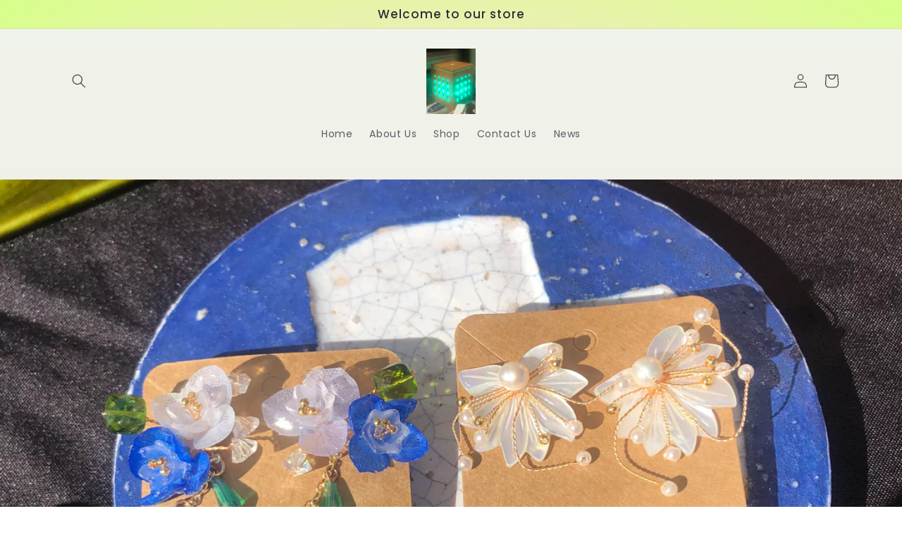

--- FILE ---
content_type: text/html; charset=utf-8
request_url: https://www.deliaroma8.com/zh/blogs/news/article-12
body_size: 26096
content:
<!doctype html>
<html class="no-js" lang="zh-CN">
  <head>


    <meta charset="utf-8">
    <meta http-equiv="X-UA-Compatible" content="IE=edge">
    <meta name="viewport" content="width=device-width,initial-scale=1">
    <meta name="theme-color" content="">
    <link rel="canonical" href="https://www.deliaroma8.com/zh/blogs/news/article-12">
    <link rel="preconnect" href="https://cdn.shopify.com" crossorigin><link rel="preconnect" href="https://fonts.shopifycdn.com" crossorigin><title>
      中日風味, 健康之選
 &ndash; Deli Aroma </title>

    
      <meta name="description" content="李小龍愛飲牛肉汁來強身, 不知有多少人知道, 但每次經過WESTLAKE 都令我想起西湖這地方, 都說這地方出生的人, 有着上好的皮膚的, 到底是食水, 空氣還是環境優美令人心情好而出現的, 這也不得而知了.   西湖出名的想必是&quot; 西湖牛肉羮&quot; 了.   朋友是個賣日本CERAMICS 的商人, 我最初遇到她時覺得很奇怪, 為何中國人要去賣日本人的東西, 這不是&quot; 漢奸&quot;?!  我受教育的年代, 對日本侵華時件很重視的, 所以對此的看法還留於以前的, 可能現代人已忘了, 也不覺是什麼一回事的.  說實在的, 日本的藝術比之西方的難登大雅之堂, 偶然幾件拿來玩玩也還可以, 但比起意法的制作, 大有小毛見大毛之感的.  她的推廣是作T">
    

    

<meta property="og:site_name" content="Deli Aroma ">
<meta property="og:url" content="https://www.deliaroma8.com/zh/blogs/news/article-12">
<meta property="og:title" content="中日風味, 健康之選">
<meta property="og:type" content="article">
<meta property="og:description" content="李小龍愛飲牛肉汁來強身, 不知有多少人知道, 但每次經過WESTLAKE 都令我想起西湖這地方, 都說這地方出生的人, 有着上好的皮膚的, 到底是食水, 空氣還是環境優美令人心情好而出現的, 這也不得而知了.   西湖出名的想必是&quot; 西湖牛肉羮&quot; 了.   朋友是個賣日本CERAMICS 的商人, 我最初遇到她時覺得很奇怪, 為何中國人要去賣日本人的東西, 這不是&quot; 漢奸&quot;?!  我受教育的年代, 對日本侵華時件很重視的, 所以對此的看法還留於以前的, 可能現代人已忘了, 也不覺是什麼一回事的.  說實在的, 日本的藝術比之西方的難登大雅之堂, 偶然幾件拿來玩玩也還可以, 但比起意法的制作, 大有小毛見大毛之感的.  她的推廣是作T"><meta property="og:image" content="http://www.deliaroma8.com/cdn/shop/articles/IMG_1817.jpg?v=1703249471">
  <meta property="og:image:secure_url" content="https://www.deliaroma8.com/cdn/shop/articles/IMG_1817.jpg?v=1703249471">
  <meta property="og:image:width" content="3024">
  <meta property="og:image:height" content="4032"><meta name="twitter:card" content="summary_large_image">
<meta name="twitter:title" content="中日風味, 健康之選">
<meta name="twitter:description" content="李小龍愛飲牛肉汁來強身, 不知有多少人知道, 但每次經過WESTLAKE 都令我想起西湖這地方, 都說這地方出生的人, 有着上好的皮膚的, 到底是食水, 空氣還是環境優美令人心情好而出現的, 這也不得而知了.   西湖出名的想必是&quot; 西湖牛肉羮&quot; 了.   朋友是個賣日本CERAMICS 的商人, 我最初遇到她時覺得很奇怪, 為何中國人要去賣日本人的東西, 這不是&quot; 漢奸&quot;?!  我受教育的年代, 對日本侵華時件很重視的, 所以對此的看法還留於以前的, 可能現代人已忘了, 也不覺是什麼一回事的.  說實在的, 日本的藝術比之西方的難登大雅之堂, 偶然幾件拿來玩玩也還可以, 但比起意法的制作, 大有小毛見大毛之感的.  她的推廣是作T">


    <script src="//www.deliaroma8.com/cdn/shop/t/13/assets/global.js?v=149496944046504657681669752486" defer="defer"></script>
    <script>window.performance && window.performance.mark && window.performance.mark('shopify.content_for_header.start');</script><meta id="shopify-digital-wallet" name="shopify-digital-wallet" content="/17279531/digital_wallets/dialog">
<meta name="shopify-checkout-api-token" content="7e116227dd767463fbee8140be10d1c7">
<link rel="alternate" type="application/atom+xml" title="Feed" href="/zh/blogs/news.atom" />
<link rel="alternate" hreflang="x-default" href="https://www.deliaroma8.com/blogs/news/article-12">
<link rel="alternate" hreflang="en" href="https://www.deliaroma8.com/blogs/news/article-12">
<link rel="alternate" hreflang="zh-Hans" href="https://www.deliaroma8.com/zh/blogs/news/article-12">
<link rel="alternate" hreflang="zh-Hans-CN" href="https://www.deliaroma8.com/zh-cn/blogs/news/article-12">
<link rel="alternate" hreflang="zh-Hans-AC" href="https://www.deliaroma8.com/zh/blogs/news/article-12">
<link rel="alternate" hreflang="zh-Hans-AD" href="https://www.deliaroma8.com/zh/blogs/news/article-12">
<link rel="alternate" hreflang="zh-Hans-AE" href="https://www.deliaroma8.com/zh/blogs/news/article-12">
<link rel="alternate" hreflang="zh-Hans-AF" href="https://www.deliaroma8.com/zh/blogs/news/article-12">
<link rel="alternate" hreflang="zh-Hans-AG" href="https://www.deliaroma8.com/zh/blogs/news/article-12">
<link rel="alternate" hreflang="zh-Hans-AI" href="https://www.deliaroma8.com/zh/blogs/news/article-12">
<link rel="alternate" hreflang="zh-Hans-AL" href="https://www.deliaroma8.com/zh/blogs/news/article-12">
<link rel="alternate" hreflang="zh-Hans-AM" href="https://www.deliaroma8.com/zh/blogs/news/article-12">
<link rel="alternate" hreflang="zh-Hans-AO" href="https://www.deliaroma8.com/zh/blogs/news/article-12">
<link rel="alternate" hreflang="zh-Hans-AR" href="https://www.deliaroma8.com/zh/blogs/news/article-12">
<link rel="alternate" hreflang="zh-Hans-AT" href="https://www.deliaroma8.com/zh/blogs/news/article-12">
<link rel="alternate" hreflang="zh-Hans-AU" href="https://www.deliaroma8.com/zh/blogs/news/article-12">
<link rel="alternate" hreflang="zh-Hans-AW" href="https://www.deliaroma8.com/zh/blogs/news/article-12">
<link rel="alternate" hreflang="zh-Hans-AX" href="https://www.deliaroma8.com/zh/blogs/news/article-12">
<link rel="alternate" hreflang="zh-Hans-AZ" href="https://www.deliaroma8.com/zh/blogs/news/article-12">
<link rel="alternate" hreflang="zh-Hans-BA" href="https://www.deliaroma8.com/zh/blogs/news/article-12">
<link rel="alternate" hreflang="zh-Hans-BB" href="https://www.deliaroma8.com/zh/blogs/news/article-12">
<link rel="alternate" hreflang="zh-Hans-BD" href="https://www.deliaroma8.com/zh/blogs/news/article-12">
<link rel="alternate" hreflang="zh-Hans-BE" href="https://www.deliaroma8.com/zh/blogs/news/article-12">
<link rel="alternate" hreflang="zh-Hans-BF" href="https://www.deliaroma8.com/zh/blogs/news/article-12">
<link rel="alternate" hreflang="zh-Hans-BG" href="https://www.deliaroma8.com/zh/blogs/news/article-12">
<link rel="alternate" hreflang="zh-Hans-BH" href="https://www.deliaroma8.com/zh/blogs/news/article-12">
<link rel="alternate" hreflang="zh-Hans-BI" href="https://www.deliaroma8.com/zh/blogs/news/article-12">
<link rel="alternate" hreflang="zh-Hans-BJ" href="https://www.deliaroma8.com/zh/blogs/news/article-12">
<link rel="alternate" hreflang="zh-Hans-BL" href="https://www.deliaroma8.com/zh/blogs/news/article-12">
<link rel="alternate" hreflang="zh-Hans-BM" href="https://www.deliaroma8.com/zh/blogs/news/article-12">
<link rel="alternate" hreflang="zh-Hans-BN" href="https://www.deliaroma8.com/zh/blogs/news/article-12">
<link rel="alternate" hreflang="zh-Hans-BO" href="https://www.deliaroma8.com/zh/blogs/news/article-12">
<link rel="alternate" hreflang="zh-Hans-BQ" href="https://www.deliaroma8.com/zh/blogs/news/article-12">
<link rel="alternate" hreflang="zh-Hans-BR" href="https://www.deliaroma8.com/zh/blogs/news/article-12">
<link rel="alternate" hreflang="zh-Hans-BS" href="https://www.deliaroma8.com/zh/blogs/news/article-12">
<link rel="alternate" hreflang="zh-Hans-BT" href="https://www.deliaroma8.com/zh/blogs/news/article-12">
<link rel="alternate" hreflang="zh-Hans-BW" href="https://www.deliaroma8.com/zh/blogs/news/article-12">
<link rel="alternate" hreflang="zh-Hans-BY" href="https://www.deliaroma8.com/zh/blogs/news/article-12">
<link rel="alternate" hreflang="zh-Hans-BZ" href="https://www.deliaroma8.com/zh/blogs/news/article-12">
<link rel="alternate" hreflang="zh-Hans-CA" href="https://www.deliaroma8.com/zh/blogs/news/article-12">
<link rel="alternate" hreflang="zh-Hans-CC" href="https://www.deliaroma8.com/zh/blogs/news/article-12">
<link rel="alternate" hreflang="zh-Hans-CD" href="https://www.deliaroma8.com/zh/blogs/news/article-12">
<link rel="alternate" hreflang="zh-Hans-CF" href="https://www.deliaroma8.com/zh/blogs/news/article-12">
<link rel="alternate" hreflang="zh-Hans-CG" href="https://www.deliaroma8.com/zh/blogs/news/article-12">
<link rel="alternate" hreflang="zh-Hans-CH" href="https://www.deliaroma8.com/zh/blogs/news/article-12">
<link rel="alternate" hreflang="zh-Hans-CI" href="https://www.deliaroma8.com/zh/blogs/news/article-12">
<link rel="alternate" hreflang="zh-Hans-CK" href="https://www.deliaroma8.com/zh/blogs/news/article-12">
<link rel="alternate" hreflang="zh-Hans-CL" href="https://www.deliaroma8.com/zh/blogs/news/article-12">
<link rel="alternate" hreflang="zh-Hans-CM" href="https://www.deliaroma8.com/zh/blogs/news/article-12">
<link rel="alternate" hreflang="zh-Hans-CO" href="https://www.deliaroma8.com/zh/blogs/news/article-12">
<link rel="alternate" hreflang="zh-Hans-CR" href="https://www.deliaroma8.com/zh/blogs/news/article-12">
<link rel="alternate" hreflang="zh-Hans-CV" href="https://www.deliaroma8.com/zh/blogs/news/article-12">
<link rel="alternate" hreflang="zh-Hans-CW" href="https://www.deliaroma8.com/zh/blogs/news/article-12">
<link rel="alternate" hreflang="zh-Hans-CX" href="https://www.deliaroma8.com/zh/blogs/news/article-12">
<link rel="alternate" hreflang="zh-Hans-CY" href="https://www.deliaroma8.com/zh/blogs/news/article-12">
<link rel="alternate" hreflang="zh-Hans-CZ" href="https://www.deliaroma8.com/zh/blogs/news/article-12">
<link rel="alternate" hreflang="zh-Hans-DE" href="https://www.deliaroma8.com/zh/blogs/news/article-12">
<link rel="alternate" hreflang="zh-Hans-DJ" href="https://www.deliaroma8.com/zh/blogs/news/article-12">
<link rel="alternate" hreflang="zh-Hans-DK" href="https://www.deliaroma8.com/zh/blogs/news/article-12">
<link rel="alternate" hreflang="zh-Hans-DM" href="https://www.deliaroma8.com/zh/blogs/news/article-12">
<link rel="alternate" hreflang="zh-Hans-DO" href="https://www.deliaroma8.com/zh/blogs/news/article-12">
<link rel="alternate" hreflang="zh-Hans-DZ" href="https://www.deliaroma8.com/zh/blogs/news/article-12">
<link rel="alternate" hreflang="zh-Hans-EC" href="https://www.deliaroma8.com/zh/blogs/news/article-12">
<link rel="alternate" hreflang="zh-Hans-EE" href="https://www.deliaroma8.com/zh/blogs/news/article-12">
<link rel="alternate" hreflang="zh-Hans-EG" href="https://www.deliaroma8.com/zh/blogs/news/article-12">
<link rel="alternate" hreflang="zh-Hans-EH" href="https://www.deliaroma8.com/zh/blogs/news/article-12">
<link rel="alternate" hreflang="zh-Hans-ER" href="https://www.deliaroma8.com/zh/blogs/news/article-12">
<link rel="alternate" hreflang="zh-Hans-ES" href="https://www.deliaroma8.com/zh/blogs/news/article-12">
<link rel="alternate" hreflang="zh-Hans-ET" href="https://www.deliaroma8.com/zh/blogs/news/article-12">
<link rel="alternate" hreflang="zh-Hans-FI" href="https://www.deliaroma8.com/zh/blogs/news/article-12">
<link rel="alternate" hreflang="zh-Hans-FJ" href="https://www.deliaroma8.com/zh/blogs/news/article-12">
<link rel="alternate" hreflang="zh-Hans-FK" href="https://www.deliaroma8.com/zh/blogs/news/article-12">
<link rel="alternate" hreflang="zh-Hans-FO" href="https://www.deliaroma8.com/zh/blogs/news/article-12">
<link rel="alternate" hreflang="zh-Hans-FR" href="https://www.deliaroma8.com/zh/blogs/news/article-12">
<link rel="alternate" hreflang="zh-Hans-GA" href="https://www.deliaroma8.com/zh/blogs/news/article-12">
<link rel="alternate" hreflang="zh-Hans-GB" href="https://www.deliaroma8.com/zh/blogs/news/article-12">
<link rel="alternate" hreflang="zh-Hans-GD" href="https://www.deliaroma8.com/zh/blogs/news/article-12">
<link rel="alternate" hreflang="zh-Hans-GE" href="https://www.deliaroma8.com/zh/blogs/news/article-12">
<link rel="alternate" hreflang="zh-Hans-GF" href="https://www.deliaroma8.com/zh/blogs/news/article-12">
<link rel="alternate" hreflang="zh-Hans-GG" href="https://www.deliaroma8.com/zh/blogs/news/article-12">
<link rel="alternate" hreflang="zh-Hans-GH" href="https://www.deliaroma8.com/zh/blogs/news/article-12">
<link rel="alternate" hreflang="zh-Hans-GI" href="https://www.deliaroma8.com/zh/blogs/news/article-12">
<link rel="alternate" hreflang="zh-Hans-GL" href="https://www.deliaroma8.com/zh/blogs/news/article-12">
<link rel="alternate" hreflang="zh-Hans-GM" href="https://www.deliaroma8.com/zh/blogs/news/article-12">
<link rel="alternate" hreflang="zh-Hans-GN" href="https://www.deliaroma8.com/zh/blogs/news/article-12">
<link rel="alternate" hreflang="zh-Hans-GP" href="https://www.deliaroma8.com/zh/blogs/news/article-12">
<link rel="alternate" hreflang="zh-Hans-GQ" href="https://www.deliaroma8.com/zh/blogs/news/article-12">
<link rel="alternate" hreflang="zh-Hans-GR" href="https://www.deliaroma8.com/zh/blogs/news/article-12">
<link rel="alternate" hreflang="zh-Hans-GS" href="https://www.deliaroma8.com/zh/blogs/news/article-12">
<link rel="alternate" hreflang="zh-Hans-GT" href="https://www.deliaroma8.com/zh/blogs/news/article-12">
<link rel="alternate" hreflang="zh-Hans-GW" href="https://www.deliaroma8.com/zh/blogs/news/article-12">
<link rel="alternate" hreflang="zh-Hans-GY" href="https://www.deliaroma8.com/zh/blogs/news/article-12">
<link rel="alternate" hreflang="zh-Hans-HK" href="https://www.deliaroma8.com/zh/blogs/news/article-12">
<link rel="alternate" hreflang="zh-Hans-HN" href="https://www.deliaroma8.com/zh/blogs/news/article-12">
<link rel="alternate" hreflang="zh-Hans-HR" href="https://www.deliaroma8.com/zh/blogs/news/article-12">
<link rel="alternate" hreflang="zh-Hans-HT" href="https://www.deliaroma8.com/zh/blogs/news/article-12">
<link rel="alternate" hreflang="zh-Hans-HU" href="https://www.deliaroma8.com/zh/blogs/news/article-12">
<link rel="alternate" hreflang="zh-Hans-ID" href="https://www.deliaroma8.com/zh/blogs/news/article-12">
<link rel="alternate" hreflang="zh-Hans-IE" href="https://www.deliaroma8.com/zh/blogs/news/article-12">
<link rel="alternate" hreflang="zh-Hans-IL" href="https://www.deliaroma8.com/zh/blogs/news/article-12">
<link rel="alternate" hreflang="zh-Hans-IM" href="https://www.deliaroma8.com/zh/blogs/news/article-12">
<link rel="alternate" hreflang="zh-Hans-IN" href="https://www.deliaroma8.com/zh/blogs/news/article-12">
<link rel="alternate" hreflang="zh-Hans-IO" href="https://www.deliaroma8.com/zh/blogs/news/article-12">
<link rel="alternate" hreflang="zh-Hans-IQ" href="https://www.deliaroma8.com/zh/blogs/news/article-12">
<link rel="alternate" hreflang="zh-Hans-IS" href="https://www.deliaroma8.com/zh/blogs/news/article-12">
<link rel="alternate" hreflang="zh-Hans-IT" href="https://www.deliaroma8.com/zh/blogs/news/article-12">
<link rel="alternate" hreflang="zh-Hans-JE" href="https://www.deliaroma8.com/zh/blogs/news/article-12">
<link rel="alternate" hreflang="zh-Hans-JM" href="https://www.deliaroma8.com/zh/blogs/news/article-12">
<link rel="alternate" hreflang="zh-Hans-JO" href="https://www.deliaroma8.com/zh/blogs/news/article-12">
<link rel="alternate" hreflang="zh-Hans-JP" href="https://www.deliaroma8.com/zh/blogs/news/article-12">
<link rel="alternate" hreflang="zh-Hans-KE" href="https://www.deliaroma8.com/zh/blogs/news/article-12">
<link rel="alternate" hreflang="zh-Hans-KG" href="https://www.deliaroma8.com/zh/blogs/news/article-12">
<link rel="alternate" hreflang="zh-Hans-KH" href="https://www.deliaroma8.com/zh/blogs/news/article-12">
<link rel="alternate" hreflang="zh-Hans-KI" href="https://www.deliaroma8.com/zh/blogs/news/article-12">
<link rel="alternate" hreflang="zh-Hans-KM" href="https://www.deliaroma8.com/zh/blogs/news/article-12">
<link rel="alternate" hreflang="zh-Hans-KN" href="https://www.deliaroma8.com/zh/blogs/news/article-12">
<link rel="alternate" hreflang="zh-Hans-KR" href="https://www.deliaroma8.com/zh/blogs/news/article-12">
<link rel="alternate" hreflang="zh-Hans-KW" href="https://www.deliaroma8.com/zh/blogs/news/article-12">
<link rel="alternate" hreflang="zh-Hans-KY" href="https://www.deliaroma8.com/zh/blogs/news/article-12">
<link rel="alternate" hreflang="zh-Hans-KZ" href="https://www.deliaroma8.com/zh/blogs/news/article-12">
<link rel="alternate" hreflang="zh-Hans-LA" href="https://www.deliaroma8.com/zh/blogs/news/article-12">
<link rel="alternate" hreflang="zh-Hans-LB" href="https://www.deliaroma8.com/zh/blogs/news/article-12">
<link rel="alternate" hreflang="zh-Hans-LC" href="https://www.deliaroma8.com/zh/blogs/news/article-12">
<link rel="alternate" hreflang="zh-Hans-LI" href="https://www.deliaroma8.com/zh/blogs/news/article-12">
<link rel="alternate" hreflang="zh-Hans-LK" href="https://www.deliaroma8.com/zh/blogs/news/article-12">
<link rel="alternate" hreflang="zh-Hans-LR" href="https://www.deliaroma8.com/zh/blogs/news/article-12">
<link rel="alternate" hreflang="zh-Hans-LS" href="https://www.deliaroma8.com/zh/blogs/news/article-12">
<link rel="alternate" hreflang="zh-Hans-LT" href="https://www.deliaroma8.com/zh/blogs/news/article-12">
<link rel="alternate" hreflang="zh-Hans-LU" href="https://www.deliaroma8.com/zh/blogs/news/article-12">
<link rel="alternate" hreflang="zh-Hans-LV" href="https://www.deliaroma8.com/zh/blogs/news/article-12">
<link rel="alternate" hreflang="zh-Hans-LY" href="https://www.deliaroma8.com/zh/blogs/news/article-12">
<link rel="alternate" hreflang="zh-Hans-MA" href="https://www.deliaroma8.com/zh/blogs/news/article-12">
<link rel="alternate" hreflang="zh-Hans-MC" href="https://www.deliaroma8.com/zh/blogs/news/article-12">
<link rel="alternate" hreflang="zh-Hans-MD" href="https://www.deliaroma8.com/zh/blogs/news/article-12">
<link rel="alternate" hreflang="zh-Hans-ME" href="https://www.deliaroma8.com/zh/blogs/news/article-12">
<link rel="alternate" hreflang="zh-Hans-MF" href="https://www.deliaroma8.com/zh/blogs/news/article-12">
<link rel="alternate" hreflang="zh-Hans-MG" href="https://www.deliaroma8.com/zh/blogs/news/article-12">
<link rel="alternate" hreflang="zh-Hans-MK" href="https://www.deliaroma8.com/zh/blogs/news/article-12">
<link rel="alternate" hreflang="zh-Hans-ML" href="https://www.deliaroma8.com/zh/blogs/news/article-12">
<link rel="alternate" hreflang="zh-Hans-MM" href="https://www.deliaroma8.com/zh/blogs/news/article-12">
<link rel="alternate" hreflang="zh-Hans-MN" href="https://www.deliaroma8.com/zh/blogs/news/article-12">
<link rel="alternate" hreflang="zh-Hans-MO" href="https://www.deliaroma8.com/zh/blogs/news/article-12">
<link rel="alternate" hreflang="zh-Hans-MQ" href="https://www.deliaroma8.com/zh/blogs/news/article-12">
<link rel="alternate" hreflang="zh-Hans-MR" href="https://www.deliaroma8.com/zh/blogs/news/article-12">
<link rel="alternate" hreflang="zh-Hans-MS" href="https://www.deliaroma8.com/zh/blogs/news/article-12">
<link rel="alternate" hreflang="zh-Hans-MT" href="https://www.deliaroma8.com/zh/blogs/news/article-12">
<link rel="alternate" hreflang="zh-Hans-MU" href="https://www.deliaroma8.com/zh/blogs/news/article-12">
<link rel="alternate" hreflang="zh-Hans-MV" href="https://www.deliaroma8.com/zh/blogs/news/article-12">
<link rel="alternate" hreflang="zh-Hans-MW" href="https://www.deliaroma8.com/zh/blogs/news/article-12">
<link rel="alternate" hreflang="zh-Hans-MX" href="https://www.deliaroma8.com/zh/blogs/news/article-12">
<link rel="alternate" hreflang="zh-Hans-MY" href="https://www.deliaroma8.com/zh/blogs/news/article-12">
<link rel="alternate" hreflang="zh-Hans-MZ" href="https://www.deliaroma8.com/zh/blogs/news/article-12">
<link rel="alternate" hreflang="zh-Hans-NA" href="https://www.deliaroma8.com/zh/blogs/news/article-12">
<link rel="alternate" hreflang="zh-Hans-NC" href="https://www.deliaroma8.com/zh/blogs/news/article-12">
<link rel="alternate" hreflang="zh-Hans-NE" href="https://www.deliaroma8.com/zh/blogs/news/article-12">
<link rel="alternate" hreflang="zh-Hans-NF" href="https://www.deliaroma8.com/zh/blogs/news/article-12">
<link rel="alternate" hreflang="zh-Hans-NG" href="https://www.deliaroma8.com/zh/blogs/news/article-12">
<link rel="alternate" hreflang="zh-Hans-NI" href="https://www.deliaroma8.com/zh/blogs/news/article-12">
<link rel="alternate" hreflang="zh-Hans-NL" href="https://www.deliaroma8.com/zh/blogs/news/article-12">
<link rel="alternate" hreflang="zh-Hans-NO" href="https://www.deliaroma8.com/zh/blogs/news/article-12">
<link rel="alternate" hreflang="zh-Hans-NP" href="https://www.deliaroma8.com/zh/blogs/news/article-12">
<link rel="alternate" hreflang="zh-Hans-NR" href="https://www.deliaroma8.com/zh/blogs/news/article-12">
<link rel="alternate" hreflang="zh-Hans-NU" href="https://www.deliaroma8.com/zh/blogs/news/article-12">
<link rel="alternate" hreflang="zh-Hans-NZ" href="https://www.deliaroma8.com/zh/blogs/news/article-12">
<link rel="alternate" hreflang="zh-Hans-OM" href="https://www.deliaroma8.com/zh/blogs/news/article-12">
<link rel="alternate" hreflang="zh-Hans-PA" href="https://www.deliaroma8.com/zh/blogs/news/article-12">
<link rel="alternate" hreflang="zh-Hans-PE" href="https://www.deliaroma8.com/zh/blogs/news/article-12">
<link rel="alternate" hreflang="zh-Hans-PF" href="https://www.deliaroma8.com/zh/blogs/news/article-12">
<link rel="alternate" hreflang="zh-Hans-PG" href="https://www.deliaroma8.com/zh/blogs/news/article-12">
<link rel="alternate" hreflang="zh-Hans-PH" href="https://www.deliaroma8.com/zh/blogs/news/article-12">
<link rel="alternate" hreflang="zh-Hans-PK" href="https://www.deliaroma8.com/zh/blogs/news/article-12">
<link rel="alternate" hreflang="zh-Hans-PL" href="https://www.deliaroma8.com/zh/blogs/news/article-12">
<link rel="alternate" hreflang="zh-Hans-PM" href="https://www.deliaroma8.com/zh/blogs/news/article-12">
<link rel="alternate" hreflang="zh-Hans-PN" href="https://www.deliaroma8.com/zh/blogs/news/article-12">
<link rel="alternate" hreflang="zh-Hans-PS" href="https://www.deliaroma8.com/zh/blogs/news/article-12">
<link rel="alternate" hreflang="zh-Hans-PT" href="https://www.deliaroma8.com/zh/blogs/news/article-12">
<link rel="alternate" hreflang="zh-Hans-PY" href="https://www.deliaroma8.com/zh/blogs/news/article-12">
<link rel="alternate" hreflang="zh-Hans-QA" href="https://www.deliaroma8.com/zh/blogs/news/article-12">
<link rel="alternate" hreflang="zh-Hans-RE" href="https://www.deliaroma8.com/zh/blogs/news/article-12">
<link rel="alternate" hreflang="zh-Hans-RO" href="https://www.deliaroma8.com/zh/blogs/news/article-12">
<link rel="alternate" hreflang="zh-Hans-RS" href="https://www.deliaroma8.com/zh/blogs/news/article-12">
<link rel="alternate" hreflang="zh-Hans-RU" href="https://www.deliaroma8.com/zh/blogs/news/article-12">
<link rel="alternate" hreflang="zh-Hans-RW" href="https://www.deliaroma8.com/zh/blogs/news/article-12">
<link rel="alternate" hreflang="zh-Hans-SA" href="https://www.deliaroma8.com/zh/blogs/news/article-12">
<link rel="alternate" hreflang="zh-Hans-SB" href="https://www.deliaroma8.com/zh/blogs/news/article-12">
<link rel="alternate" hreflang="zh-Hans-SC" href="https://www.deliaroma8.com/zh/blogs/news/article-12">
<link rel="alternate" hreflang="zh-Hans-SD" href="https://www.deliaroma8.com/zh/blogs/news/article-12">
<link rel="alternate" hreflang="zh-Hans-SE" href="https://www.deliaroma8.com/zh/blogs/news/article-12">
<link rel="alternate" hreflang="zh-Hans-SG" href="https://www.deliaroma8.com/zh/blogs/news/article-12">
<link rel="alternate" hreflang="zh-Hans-SH" href="https://www.deliaroma8.com/zh/blogs/news/article-12">
<link rel="alternate" hreflang="zh-Hans-SI" href="https://www.deliaroma8.com/zh/blogs/news/article-12">
<link rel="alternate" hreflang="zh-Hans-SJ" href="https://www.deliaroma8.com/zh/blogs/news/article-12">
<link rel="alternate" hreflang="zh-Hans-SK" href="https://www.deliaroma8.com/zh/blogs/news/article-12">
<link rel="alternate" hreflang="zh-Hans-SL" href="https://www.deliaroma8.com/zh/blogs/news/article-12">
<link rel="alternate" hreflang="zh-Hans-SM" href="https://www.deliaroma8.com/zh/blogs/news/article-12">
<link rel="alternate" hreflang="zh-Hans-SN" href="https://www.deliaroma8.com/zh/blogs/news/article-12">
<link rel="alternate" hreflang="zh-Hans-SO" href="https://www.deliaroma8.com/zh/blogs/news/article-12">
<link rel="alternate" hreflang="zh-Hans-SR" href="https://www.deliaroma8.com/zh/blogs/news/article-12">
<link rel="alternate" hreflang="zh-Hans-SS" href="https://www.deliaroma8.com/zh/blogs/news/article-12">
<link rel="alternate" hreflang="zh-Hans-ST" href="https://www.deliaroma8.com/zh/blogs/news/article-12">
<link rel="alternate" hreflang="zh-Hans-SV" href="https://www.deliaroma8.com/zh/blogs/news/article-12">
<link rel="alternate" hreflang="zh-Hans-SX" href="https://www.deliaroma8.com/zh/blogs/news/article-12">
<link rel="alternate" hreflang="zh-Hans-SZ" href="https://www.deliaroma8.com/zh/blogs/news/article-12">
<link rel="alternate" hreflang="zh-Hans-TA" href="https://www.deliaroma8.com/zh/blogs/news/article-12">
<link rel="alternate" hreflang="zh-Hans-TC" href="https://www.deliaroma8.com/zh/blogs/news/article-12">
<link rel="alternate" hreflang="zh-Hans-TD" href="https://www.deliaroma8.com/zh/blogs/news/article-12">
<link rel="alternate" hreflang="zh-Hans-TF" href="https://www.deliaroma8.com/zh/blogs/news/article-12">
<link rel="alternate" hreflang="zh-Hans-TG" href="https://www.deliaroma8.com/zh/blogs/news/article-12">
<link rel="alternate" hreflang="zh-Hans-TH" href="https://www.deliaroma8.com/zh/blogs/news/article-12">
<link rel="alternate" hreflang="zh-Hans-TJ" href="https://www.deliaroma8.com/zh/blogs/news/article-12">
<link rel="alternate" hreflang="zh-Hans-TK" href="https://www.deliaroma8.com/zh/blogs/news/article-12">
<link rel="alternate" hreflang="zh-Hans-TL" href="https://www.deliaroma8.com/zh/blogs/news/article-12">
<link rel="alternate" hreflang="zh-Hans-TM" href="https://www.deliaroma8.com/zh/blogs/news/article-12">
<link rel="alternate" hreflang="zh-Hans-TN" href="https://www.deliaroma8.com/zh/blogs/news/article-12">
<link rel="alternate" hreflang="zh-Hans-TO" href="https://www.deliaroma8.com/zh/blogs/news/article-12">
<link rel="alternate" hreflang="zh-Hans-TR" href="https://www.deliaroma8.com/zh/blogs/news/article-12">
<link rel="alternate" hreflang="zh-Hans-TT" href="https://www.deliaroma8.com/zh/blogs/news/article-12">
<link rel="alternate" hreflang="zh-Hans-TV" href="https://www.deliaroma8.com/zh/blogs/news/article-12">
<link rel="alternate" hreflang="zh-Hans-TW" href="https://www.deliaroma8.com/zh/blogs/news/article-12">
<link rel="alternate" hreflang="zh-Hans-TZ" href="https://www.deliaroma8.com/zh/blogs/news/article-12">
<link rel="alternate" hreflang="zh-Hans-UA" href="https://www.deliaroma8.com/zh/blogs/news/article-12">
<link rel="alternate" hreflang="zh-Hans-UG" href="https://www.deliaroma8.com/zh/blogs/news/article-12">
<link rel="alternate" hreflang="zh-Hans-UM" href="https://www.deliaroma8.com/zh/blogs/news/article-12">
<link rel="alternate" hreflang="zh-Hans-US" href="https://www.deliaroma8.com/zh/blogs/news/article-12">
<link rel="alternate" hreflang="zh-Hans-UY" href="https://www.deliaroma8.com/zh/blogs/news/article-12">
<link rel="alternate" hreflang="zh-Hans-UZ" href="https://www.deliaroma8.com/zh/blogs/news/article-12">
<link rel="alternate" hreflang="zh-Hans-VA" href="https://www.deliaroma8.com/zh/blogs/news/article-12">
<link rel="alternate" hreflang="zh-Hans-VC" href="https://www.deliaroma8.com/zh/blogs/news/article-12">
<link rel="alternate" hreflang="zh-Hans-VE" href="https://www.deliaroma8.com/zh/blogs/news/article-12">
<link rel="alternate" hreflang="zh-Hans-VG" href="https://www.deliaroma8.com/zh/blogs/news/article-12">
<link rel="alternate" hreflang="zh-Hans-VN" href="https://www.deliaroma8.com/zh/blogs/news/article-12">
<link rel="alternate" hreflang="zh-Hans-VU" href="https://www.deliaroma8.com/zh/blogs/news/article-12">
<link rel="alternate" hreflang="zh-Hans-WF" href="https://www.deliaroma8.com/zh/blogs/news/article-12">
<link rel="alternate" hreflang="zh-Hans-WS" href="https://www.deliaroma8.com/zh/blogs/news/article-12">
<link rel="alternate" hreflang="zh-Hans-XK" href="https://www.deliaroma8.com/zh/blogs/news/article-12">
<link rel="alternate" hreflang="zh-Hans-YE" href="https://www.deliaroma8.com/zh/blogs/news/article-12">
<link rel="alternate" hreflang="zh-Hans-YT" href="https://www.deliaroma8.com/zh/blogs/news/article-12">
<link rel="alternate" hreflang="zh-Hans-ZA" href="https://www.deliaroma8.com/zh/blogs/news/article-12">
<link rel="alternate" hreflang="zh-Hans-ZM" href="https://www.deliaroma8.com/zh/blogs/news/article-12">
<link rel="alternate" hreflang="zh-Hans-ZW" href="https://www.deliaroma8.com/zh/blogs/news/article-12">
<script async="async" src="/checkouts/internal/preloads.js?locale=zh-US"></script>
<link rel="preconnect" href="https://shop.app" crossorigin="anonymous">
<script async="async" src="https://shop.app/checkouts/internal/preloads.js?locale=zh-US&shop_id=17279531" crossorigin="anonymous"></script>
<script id="apple-pay-shop-capabilities" type="application/json">{"shopId":17279531,"countryCode":"US","currencyCode":"USD","merchantCapabilities":["supports3DS"],"merchantId":"gid:\/\/shopify\/Shop\/17279531","merchantName":"Deli Aroma ","requiredBillingContactFields":["postalAddress","email"],"requiredShippingContactFields":["postalAddress","email"],"shippingType":"shipping","supportedNetworks":["visa","masterCard","amex","discover","elo","jcb"],"total":{"type":"pending","label":"Deli Aroma ","amount":"1.00"},"shopifyPaymentsEnabled":true,"supportsSubscriptions":true}</script>
<script id="shopify-features" type="application/json">{"accessToken":"7e116227dd767463fbee8140be10d1c7","betas":["rich-media-storefront-analytics"],"domain":"www.deliaroma8.com","predictiveSearch":true,"shopId":17279531,"locale":"zh-cn"}</script>
<script>var Shopify = Shopify || {};
Shopify.shop = "deli-aroma.myshopify.com";
Shopify.locale = "zh-CN";
Shopify.currency = {"active":"USD","rate":"1.0"};
Shopify.country = "US";
Shopify.theme = {"name":"Sense","id":131813245122,"schema_name":"Sense","schema_version":"5.0.1","theme_store_id":1356,"role":"main"};
Shopify.theme.handle = "null";
Shopify.theme.style = {"id":null,"handle":null};
Shopify.cdnHost = "www.deliaroma8.com/cdn";
Shopify.routes = Shopify.routes || {};
Shopify.routes.root = "/zh/";</script>
<script type="module">!function(o){(o.Shopify=o.Shopify||{}).modules=!0}(window);</script>
<script>!function(o){function n(){var o=[];function n(){o.push(Array.prototype.slice.apply(arguments))}return n.q=o,n}var t=o.Shopify=o.Shopify||{};t.loadFeatures=n(),t.autoloadFeatures=n()}(window);</script>
<script>
  window.ShopifyPay = window.ShopifyPay || {};
  window.ShopifyPay.apiHost = "shop.app\/pay";
  window.ShopifyPay.redirectState = null;
</script>
<script id="shop-js-analytics" type="application/json">{"pageType":"article"}</script>
<script defer="defer" async type="module" src="//www.deliaroma8.com/cdn/shopifycloud/shop-js/modules/v2/client.init-shop-cart-sync_DF731VOk.zh-CN.esm.js"></script>
<script defer="defer" async type="module" src="//www.deliaroma8.com/cdn/shopifycloud/shop-js/modules/v2/chunk.common_BjuTtzQd.esm.js"></script>
<script type="module">
  await import("//www.deliaroma8.com/cdn/shopifycloud/shop-js/modules/v2/client.init-shop-cart-sync_DF731VOk.zh-CN.esm.js");
await import("//www.deliaroma8.com/cdn/shopifycloud/shop-js/modules/v2/chunk.common_BjuTtzQd.esm.js");

  window.Shopify.SignInWithShop?.initShopCartSync?.({"fedCMEnabled":true,"windoidEnabled":true});

</script>
<script>
  window.Shopify = window.Shopify || {};
  if (!window.Shopify.featureAssets) window.Shopify.featureAssets = {};
  window.Shopify.featureAssets['shop-js'] = {"shop-cart-sync":["modules/v2/client.shop-cart-sync_BMhtK9E2.zh-CN.esm.js","modules/v2/chunk.common_BjuTtzQd.esm.js"],"init-fed-cm":["modules/v2/client.init-fed-cm_ChKWE8QW.zh-CN.esm.js","modules/v2/chunk.common_BjuTtzQd.esm.js"],"shop-button":["modules/v2/client.shop-button_gLtb4kow.zh-CN.esm.js","modules/v2/chunk.common_BjuTtzQd.esm.js"],"shop-cash-offers":["modules/v2/client.shop-cash-offers_Cd75Qki4.zh-CN.esm.js","modules/v2/chunk.common_BjuTtzQd.esm.js","modules/v2/chunk.modal_DGevVa0B.esm.js"],"init-windoid":["modules/v2/client.init-windoid_BSlVRwR5.zh-CN.esm.js","modules/v2/chunk.common_BjuTtzQd.esm.js"],"shop-toast-manager":["modules/v2/client.shop-toast-manager_RkiWDYQq.zh-CN.esm.js","modules/v2/chunk.common_BjuTtzQd.esm.js"],"init-shop-email-lookup-coordinator":["modules/v2/client.init-shop-email-lookup-coordinator_Y9tTZFdv.zh-CN.esm.js","modules/v2/chunk.common_BjuTtzQd.esm.js"],"init-shop-cart-sync":["modules/v2/client.init-shop-cart-sync_DF731VOk.zh-CN.esm.js","modules/v2/chunk.common_BjuTtzQd.esm.js"],"avatar":["modules/v2/client.avatar_BTnouDA3.zh-CN.esm.js"],"pay-button":["modules/v2/client.pay-button_BMUWv-Xt.zh-CN.esm.js","modules/v2/chunk.common_BjuTtzQd.esm.js"],"init-customer-accounts":["modules/v2/client.init-customer-accounts_BE6_0VRa.zh-CN.esm.js","modules/v2/client.shop-login-button_atjYQZQw.zh-CN.esm.js","modules/v2/chunk.common_BjuTtzQd.esm.js","modules/v2/chunk.modal_DGevVa0B.esm.js"],"init-shop-for-new-customer-accounts":["modules/v2/client.init-shop-for-new-customer-accounts_CnyV3M27.zh-CN.esm.js","modules/v2/client.shop-login-button_atjYQZQw.zh-CN.esm.js","modules/v2/chunk.common_BjuTtzQd.esm.js","modules/v2/chunk.modal_DGevVa0B.esm.js"],"shop-login-button":["modules/v2/client.shop-login-button_atjYQZQw.zh-CN.esm.js","modules/v2/chunk.common_BjuTtzQd.esm.js","modules/v2/chunk.modal_DGevVa0B.esm.js"],"init-customer-accounts-sign-up":["modules/v2/client.init-customer-accounts-sign-up_CwfPmqI7.zh-CN.esm.js","modules/v2/client.shop-login-button_atjYQZQw.zh-CN.esm.js","modules/v2/chunk.common_BjuTtzQd.esm.js","modules/v2/chunk.modal_DGevVa0B.esm.js"],"shop-follow-button":["modules/v2/client.shop-follow-button_CoQ_EElg.zh-CN.esm.js","modules/v2/chunk.common_BjuTtzQd.esm.js","modules/v2/chunk.modal_DGevVa0B.esm.js"],"checkout-modal":["modules/v2/client.checkout-modal_B8hI39mv.zh-CN.esm.js","modules/v2/chunk.common_BjuTtzQd.esm.js","modules/v2/chunk.modal_DGevVa0B.esm.js"],"lead-capture":["modules/v2/client.lead-capture_D_jcpqCM.zh-CN.esm.js","modules/v2/chunk.common_BjuTtzQd.esm.js","modules/v2/chunk.modal_DGevVa0B.esm.js"],"shop-login":["modules/v2/client.shop-login_pDqjq2n4.zh-CN.esm.js","modules/v2/chunk.common_BjuTtzQd.esm.js","modules/v2/chunk.modal_DGevVa0B.esm.js"],"payment-terms":["modules/v2/client.payment-terms_CxygmIZF.zh-CN.esm.js","modules/v2/chunk.common_BjuTtzQd.esm.js","modules/v2/chunk.modal_DGevVa0B.esm.js"]};
</script>
<script>(function() {
  var isLoaded = false;
  function asyncLoad() {
    if (isLoaded) return;
    isLoaded = true;
    var urls = ["https:\/\/chimpstatic.com\/mcjs-connected\/js\/users\/3116b3a0e3806692469b1ee5b\/0ca6fddd3f42a2276e4ecc9d4.js?shop=deli-aroma.myshopify.com","\/\/cdn.ywxi.net\/js\/partner-shopify.js?shop=deli-aroma.myshopify.com","https:\/\/cdn.ryviu.com\/v\/static\/js\/app.js?shop=deli-aroma.myshopify.com","\/\/code.tidio.co\/twkbh58wftuji4bmsnvfxefnfldhbpvt.js?shop=deli-aroma.myshopify.com","https:\/\/cdn.hextom.com\/js\/ultimatesalesboost.js?shop=deli-aroma.myshopify.com"];
    for (var i = 0; i < urls.length; i++) {
      var s = document.createElement('script');
      s.type = 'text/javascript';
      s.async = true;
      s.src = urls[i];
      var x = document.getElementsByTagName('script')[0];
      x.parentNode.insertBefore(s, x);
    }
  };
  if(window.attachEvent) {
    window.attachEvent('onload', asyncLoad);
  } else {
    window.addEventListener('load', asyncLoad, false);
  }
})();</script>
<script id="__st">var __st={"a":17279531,"offset":-21600,"reqid":"8db15b34-202d-46a8-8116-05c0aa90a3a3-1768808549","pageurl":"www.deliaroma8.com\/zh\/blogs\/news\/article-12","s":"articles-563097567426","u":"8aacd6298676","p":"article","rtyp":"article","rid":563097567426};</script>
<script>window.ShopifyPaypalV4VisibilityTracking = true;</script>
<script id="captcha-bootstrap">!function(){'use strict';const t='contact',e='account',n='new_comment',o=[[t,t],['blogs',n],['comments',n],[t,'customer']],c=[[e,'customer_login'],[e,'guest_login'],[e,'recover_customer_password'],[e,'create_customer']],r=t=>t.map((([t,e])=>`form[action*='/${t}']:not([data-nocaptcha='true']) input[name='form_type'][value='${e}']`)).join(','),a=t=>()=>t?[...document.querySelectorAll(t)].map((t=>t.form)):[];function s(){const t=[...o],e=r(t);return a(e)}const i='password',u='form_key',d=['recaptcha-v3-token','g-recaptcha-response','h-captcha-response',i],f=()=>{try{return window.sessionStorage}catch{return}},m='__shopify_v',_=t=>t.elements[u];function p(t,e,n=!1){try{const o=window.sessionStorage,c=JSON.parse(o.getItem(e)),{data:r}=function(t){const{data:e,action:n}=t;return t[m]||n?{data:e,action:n}:{data:t,action:n}}(c);for(const[e,n]of Object.entries(r))t.elements[e]&&(t.elements[e].value=n);n&&o.removeItem(e)}catch(o){console.error('form repopulation failed',{error:o})}}const l='form_type',E='cptcha';function T(t){t.dataset[E]=!0}const w=window,h=w.document,L='Shopify',v='ce_forms',y='captcha';let A=!1;((t,e)=>{const n=(g='f06e6c50-85a8-45c8-87d0-21a2b65856fe',I='https://cdn.shopify.com/shopifycloud/storefront-forms-hcaptcha/ce_storefront_forms_captcha_hcaptcha.v1.5.2.iife.js',D={infoText:'受 hCaptcha 保护',privacyText:'隐私',termsText:'条款'},(t,e,n)=>{const o=w[L][v],c=o.bindForm;if(c)return c(t,g,e,D).then(n);var r;o.q.push([[t,g,e,D],n]),r=I,A||(h.body.append(Object.assign(h.createElement('script'),{id:'captcha-provider',async:!0,src:r})),A=!0)});var g,I,D;w[L]=w[L]||{},w[L][v]=w[L][v]||{},w[L][v].q=[],w[L][y]=w[L][y]||{},w[L][y].protect=function(t,e){n(t,void 0,e),T(t)},Object.freeze(w[L][y]),function(t,e,n,w,h,L){const[v,y,A,g]=function(t,e,n){const i=e?o:[],u=t?c:[],d=[...i,...u],f=r(d),m=r(i),_=r(d.filter((([t,e])=>n.includes(e))));return[a(f),a(m),a(_),s()]}(w,h,L),I=t=>{const e=t.target;return e instanceof HTMLFormElement?e:e&&e.form},D=t=>v().includes(t);t.addEventListener('submit',(t=>{const e=I(t);if(!e)return;const n=D(e)&&!e.dataset.hcaptchaBound&&!e.dataset.recaptchaBound,o=_(e),c=g().includes(e)&&(!o||!o.value);(n||c)&&t.preventDefault(),c&&!n&&(function(t){try{if(!f())return;!function(t){const e=f();if(!e)return;const n=_(t);if(!n)return;const o=n.value;o&&e.removeItem(o)}(t);const e=Array.from(Array(32),(()=>Math.random().toString(36)[2])).join('');!function(t,e){_(t)||t.append(Object.assign(document.createElement('input'),{type:'hidden',name:u})),t.elements[u].value=e}(t,e),function(t,e){const n=f();if(!n)return;const o=[...t.querySelectorAll(`input[type='${i}']`)].map((({name:t})=>t)),c=[...d,...o],r={};for(const[a,s]of new FormData(t).entries())c.includes(a)||(r[a]=s);n.setItem(e,JSON.stringify({[m]:1,action:t.action,data:r}))}(t,e)}catch(e){console.error('failed to persist form',e)}}(e),e.submit())}));const S=(t,e)=>{t&&!t.dataset[E]&&(n(t,e.some((e=>e===t))),T(t))};for(const o of['focusin','change'])t.addEventListener(o,(t=>{const e=I(t);D(e)&&S(e,y())}));const B=e.get('form_key'),M=e.get(l),P=B&&M;t.addEventListener('DOMContentLoaded',(()=>{const t=y();if(P)for(const e of t)e.elements[l].value===M&&p(e,B);[...new Set([...A(),...v().filter((t=>'true'===t.dataset.shopifyCaptcha))])].forEach((e=>S(e,t)))}))}(h,new URLSearchParams(w.location.search),n,t,e,['guest_login'])})(!0,!0)}();</script>
<script integrity="sha256-4kQ18oKyAcykRKYeNunJcIwy7WH5gtpwJnB7kiuLZ1E=" data-source-attribution="shopify.loadfeatures" defer="defer" src="//www.deliaroma8.com/cdn/shopifycloud/storefront/assets/storefront/load_feature-a0a9edcb.js" crossorigin="anonymous"></script>
<script crossorigin="anonymous" defer="defer" src="//www.deliaroma8.com/cdn/shopifycloud/storefront/assets/shopify_pay/storefront-65b4c6d7.js?v=20250812"></script>
<script data-source-attribution="shopify.dynamic_checkout.dynamic.init">var Shopify=Shopify||{};Shopify.PaymentButton=Shopify.PaymentButton||{isStorefrontPortableWallets:!0,init:function(){window.Shopify.PaymentButton.init=function(){};var t=document.createElement("script");t.src="https://www.deliaroma8.com/cdn/shopifycloud/portable-wallets/latest/portable-wallets.zh-cn.js",t.type="module",document.head.appendChild(t)}};
</script>
<script data-source-attribution="shopify.dynamic_checkout.buyer_consent">
  function portableWalletsHideBuyerConsent(e){var t=document.getElementById("shopify-buyer-consent"),n=document.getElementById("shopify-subscription-policy-button");t&&n&&(t.classList.add("hidden"),t.setAttribute("aria-hidden","true"),n.removeEventListener("click",e))}function portableWalletsShowBuyerConsent(e){var t=document.getElementById("shopify-buyer-consent"),n=document.getElementById("shopify-subscription-policy-button");t&&n&&(t.classList.remove("hidden"),t.removeAttribute("aria-hidden"),n.addEventListener("click",e))}window.Shopify?.PaymentButton&&(window.Shopify.PaymentButton.hideBuyerConsent=portableWalletsHideBuyerConsent,window.Shopify.PaymentButton.showBuyerConsent=portableWalletsShowBuyerConsent);
</script>
<script data-source-attribution="shopify.dynamic_checkout.cart.bootstrap">document.addEventListener("DOMContentLoaded",(function(){function t(){return document.querySelector("shopify-accelerated-checkout-cart, shopify-accelerated-checkout")}if(t())Shopify.PaymentButton.init();else{new MutationObserver((function(e,n){t()&&(Shopify.PaymentButton.init(),n.disconnect())})).observe(document.body,{childList:!0,subtree:!0})}}));
</script>
<link id="shopify-accelerated-checkout-styles" rel="stylesheet" media="screen" href="https://www.deliaroma8.com/cdn/shopifycloud/portable-wallets/latest/accelerated-checkout-backwards-compat.css" crossorigin="anonymous">
<style id="shopify-accelerated-checkout-cart">
        #shopify-buyer-consent {
  margin-top: 1em;
  display: inline-block;
  width: 100%;
}

#shopify-buyer-consent.hidden {
  display: none;
}

#shopify-subscription-policy-button {
  background: none;
  border: none;
  padding: 0;
  text-decoration: underline;
  font-size: inherit;
  cursor: pointer;
}

#shopify-subscription-policy-button::before {
  box-shadow: none;
}

      </style>
<script id="sections-script" data-sections="header,footer" defer="defer" src="//www.deliaroma8.com/cdn/shop/t/13/compiled_assets/scripts.js?263"></script>
<script>window.performance && window.performance.mark && window.performance.mark('shopify.content_for_header.end');</script>


    <style data-shopify>
      @font-face {
  font-family: Poppins;
  font-weight: 400;
  font-style: normal;
  font-display: swap;
  src: url("//www.deliaroma8.com/cdn/fonts/poppins/poppins_n4.0ba78fa5af9b0e1a374041b3ceaadf0a43b41362.woff2") format("woff2"),
       url("//www.deliaroma8.com/cdn/fonts/poppins/poppins_n4.214741a72ff2596839fc9760ee7a770386cf16ca.woff") format("woff");
}

      @font-face {
  font-family: Poppins;
  font-weight: 700;
  font-style: normal;
  font-display: swap;
  src: url("//www.deliaroma8.com/cdn/fonts/poppins/poppins_n7.56758dcf284489feb014a026f3727f2f20a54626.woff2") format("woff2"),
       url("//www.deliaroma8.com/cdn/fonts/poppins/poppins_n7.f34f55d9b3d3205d2cd6f64955ff4b36f0cfd8da.woff") format("woff");
}

      @font-face {
  font-family: Poppins;
  font-weight: 400;
  font-style: italic;
  font-display: swap;
  src: url("//www.deliaroma8.com/cdn/fonts/poppins/poppins_i4.846ad1e22474f856bd6b81ba4585a60799a9f5d2.woff2") format("woff2"),
       url("//www.deliaroma8.com/cdn/fonts/poppins/poppins_i4.56b43284e8b52fc64c1fd271f289a39e8477e9ec.woff") format("woff");
}

      @font-face {
  font-family: Poppins;
  font-weight: 700;
  font-style: italic;
  font-display: swap;
  src: url("//www.deliaroma8.com/cdn/fonts/poppins/poppins_i7.42fd71da11e9d101e1e6c7932199f925f9eea42d.woff2") format("woff2"),
       url("//www.deliaroma8.com/cdn/fonts/poppins/poppins_i7.ec8499dbd7616004e21155106d13837fff4cf556.woff") format("woff");
}

      @font-face {
  font-family: Poppins;
  font-weight: 500;
  font-style: normal;
  font-display: swap;
  src: url("//www.deliaroma8.com/cdn/fonts/poppins/poppins_n5.ad5b4b72b59a00358afc706450c864c3c8323842.woff2") format("woff2"),
       url("//www.deliaroma8.com/cdn/fonts/poppins/poppins_n5.33757fdf985af2d24b32fcd84c9a09224d4b2c39.woff") format("woff");
}


      :root {
        --font-body-family: Poppins, sans-serif;
        --font-body-style: normal;
        --font-body-weight: 400;
        --font-body-weight-bold: 700;

        --font-heading-family: Poppins, sans-serif;
        --font-heading-style: normal;
        --font-heading-weight: 500;

        --font-body-scale: 1.0;
        --font-heading-scale: 1.3;

        --color-base-text: 46, 42, 57;
        --color-shadow: 46, 42, 57;
        --color-base-background-1: 253, 251, 247;
        --color-base-background-2: 237, 255, 167;
        --color-base-solid-button-labels: 253, 251, 247;
        --color-base-outline-button-labels: 46, 42, 57;
        --color-base-accent-1: 155, 4, 111;
        --color-base-accent-2: 94, 54, 83;
        --payment-terms-background-color: #FDFBF7;

        --gradient-base-background-1: linear-gradient(180deg, rgba(240, 244, 236, 1), rgba(241, 235, 226, 1) 100%);
        --gradient-base-background-2: radial-gradient(rgba(255, 229, 229, 1), rgba(255, 224, 218, 1) 25%, rgba(215, 255, 137, 1) 100%);
        --gradient-base-accent-1: #9B046F;
        --gradient-base-accent-2: linear-gradient(320deg, rgba(134, 16, 106, 1), rgba(94, 54, 83, 1) 100%);

        --media-padding: px;
        --media-border-opacity: 0.1;
        --media-border-width: 0px;
        --media-radius: 12px;
        --media-shadow-opacity: 0.1;
        --media-shadow-horizontal-offset: 10px;
        --media-shadow-vertical-offset: 12px;
        --media-shadow-blur-radius: 20px;
        --media-shadow-visible: 1;

        --page-width: 120rem;
        --page-width-margin: 0rem;

        --product-card-image-padding: 0.0rem;
        --product-card-corner-radius: 1.2rem;
        --product-card-text-alignment: center;
        --product-card-border-width: 0.0rem;
        --product-card-border-opacity: 0.1;
        --product-card-shadow-opacity: 0.05;
        --product-card-shadow-visible: 1;
        --product-card-shadow-horizontal-offset: 1.0rem;
        --product-card-shadow-vertical-offset: 1.0rem;
        --product-card-shadow-blur-radius: 3.5rem;

        --collection-card-image-padding: 0.0rem;
        --collection-card-corner-radius: 1.2rem;
        --collection-card-text-alignment: center;
        --collection-card-border-width: 0.0rem;
        --collection-card-border-opacity: 0.1;
        --collection-card-shadow-opacity: 0.05;
        --collection-card-shadow-visible: 1;
        --collection-card-shadow-horizontal-offset: 1.0rem;
        --collection-card-shadow-vertical-offset: 1.0rem;
        --collection-card-shadow-blur-radius: 3.5rem;

        --blog-card-image-padding: 0.0rem;
        --blog-card-corner-radius: 1.2rem;
        --blog-card-text-alignment: center;
        --blog-card-border-width: 0.0rem;
        --blog-card-border-opacity: 0.1;
        --blog-card-shadow-opacity: 0.05;
        --blog-card-shadow-visible: 1;
        --blog-card-shadow-horizontal-offset: 1.0rem;
        --blog-card-shadow-vertical-offset: 1.0rem;
        --blog-card-shadow-blur-radius: 3.5rem;

        --badge-corner-radius: 2.0rem;

        --popup-border-width: 1px;
        --popup-border-opacity: 0.1;
        --popup-corner-radius: 22px;
        --popup-shadow-opacity: 0.1;
        --popup-shadow-horizontal-offset: 10px;
        --popup-shadow-vertical-offset: 12px;
        --popup-shadow-blur-radius: 20px;

        --drawer-border-width: 1px;
        --drawer-border-opacity: 0.1;
        --drawer-shadow-opacity: 0.0;
        --drawer-shadow-horizontal-offset: 0px;
        --drawer-shadow-vertical-offset: 4px;
        --drawer-shadow-blur-radius: 5px;

        --spacing-sections-desktop: 36px;
        --spacing-sections-mobile: 25px;

        --grid-desktop-vertical-spacing: 40px;
        --grid-desktop-horizontal-spacing: 40px;
        --grid-mobile-vertical-spacing: 20px;
        --grid-mobile-horizontal-spacing: 20px;

        --text-boxes-border-opacity: 0.1;
        --text-boxes-border-width: 0px;
        --text-boxes-radius: 24px;
        --text-boxes-shadow-opacity: 0.0;
        --text-boxes-shadow-visible: 0;
        --text-boxes-shadow-horizontal-offset: 10px;
        --text-boxes-shadow-vertical-offset: 12px;
        --text-boxes-shadow-blur-radius: 20px;

        --buttons-radius: 10px;
        --buttons-radius-outset: 11px;
        --buttons-border-width: 1px;
        --buttons-border-opacity: 0.55;
        --buttons-shadow-opacity: 0.0;
        --buttons-shadow-visible: 0;
        --buttons-shadow-horizontal-offset: 0px;
        --buttons-shadow-vertical-offset: 4px;
        --buttons-shadow-blur-radius: 5px;
        --buttons-border-offset: 0.3px;

        --inputs-radius: 10px;
        --inputs-border-width: 1px;
        --inputs-border-opacity: 0.55;
        --inputs-shadow-opacity: 0.0;
        --inputs-shadow-horizontal-offset: 0px;
        --inputs-margin-offset: 0px;
        --inputs-shadow-vertical-offset: 4px;
        --inputs-shadow-blur-radius: 5px;
        --inputs-radius-outset: 11px;

        --variant-pills-radius: 10px;
        --variant-pills-border-width: 0px;
        --variant-pills-border-opacity: 0.1;
        --variant-pills-shadow-opacity: 0.0;
        --variant-pills-shadow-horizontal-offset: 0px;
        --variant-pills-shadow-vertical-offset: 4px;
        --variant-pills-shadow-blur-radius: 5px;
      }

      *,
      *::before,
      *::after {
        box-sizing: inherit;
      }

      html {
        box-sizing: border-box;
        font-size: calc(var(--font-body-scale) * 62.5%);
        height: 100%;
      }

      body {
        display: grid;
        grid-template-rows: auto auto 1fr auto;
        grid-template-columns: 100%;
        min-height: 100%;
        margin: 0;
        font-size: 1.5rem;
        letter-spacing: 0.06rem;
        line-height: calc(1 + 0.8 / var(--font-body-scale));
        font-family: var(--font-body-family);
        font-style: var(--font-body-style);
        font-weight: var(--font-body-weight);
      }

      @media screen and (min-width: 750px) {
        body {
          font-size: 1.6rem;
        }
      }
    </style>

    <link href="//www.deliaroma8.com/cdn/shop/t/13/assets/base.css?v=88290808517547527771669752487" rel="stylesheet" type="text/css" media="all" />
<link rel="preload" as="font" href="//www.deliaroma8.com/cdn/fonts/poppins/poppins_n4.0ba78fa5af9b0e1a374041b3ceaadf0a43b41362.woff2" type="font/woff2" crossorigin><link rel="preload" as="font" href="//www.deliaroma8.com/cdn/fonts/poppins/poppins_n5.ad5b4b72b59a00358afc706450c864c3c8323842.woff2" type="font/woff2" crossorigin><link rel="stylesheet" href="//www.deliaroma8.com/cdn/shop/t/13/assets/component-predictive-search.css?v=83512081251802922551669752485" media="print" onload="this.media='all'"><script>document.documentElement.className = document.documentElement.className.replace('no-js', 'js');
    if (Shopify.designMode) {
      document.documentElement.classList.add('shopify-design-mode');
    }
    </script>
  <link href="https://monorail-edge.shopifysvc.com" rel="dns-prefetch">
<script>(function(){if ("sendBeacon" in navigator && "performance" in window) {try {var session_token_from_headers = performance.getEntriesByType('navigation')[0].serverTiming.find(x => x.name == '_s').description;} catch {var session_token_from_headers = undefined;}var session_cookie_matches = document.cookie.match(/_shopify_s=([^;]*)/);var session_token_from_cookie = session_cookie_matches && session_cookie_matches.length === 2 ? session_cookie_matches[1] : "";var session_token = session_token_from_headers || session_token_from_cookie || "";function handle_abandonment_event(e) {var entries = performance.getEntries().filter(function(entry) {return /monorail-edge.shopifysvc.com/.test(entry.name);});if (!window.abandonment_tracked && entries.length === 0) {window.abandonment_tracked = true;var currentMs = Date.now();var navigation_start = performance.timing.navigationStart;var payload = {shop_id: 17279531,url: window.location.href,navigation_start,duration: currentMs - navigation_start,session_token,page_type: "article"};window.navigator.sendBeacon("https://monorail-edge.shopifysvc.com/v1/produce", JSON.stringify({schema_id: "online_store_buyer_site_abandonment/1.1",payload: payload,metadata: {event_created_at_ms: currentMs,event_sent_at_ms: currentMs}}));}}window.addEventListener('pagehide', handle_abandonment_event);}}());</script>
<script id="web-pixels-manager-setup">(function e(e,d,r,n,o){if(void 0===o&&(o={}),!Boolean(null===(a=null===(i=window.Shopify)||void 0===i?void 0:i.analytics)||void 0===a?void 0:a.replayQueue)){var i,a;window.Shopify=window.Shopify||{};var t=window.Shopify;t.analytics=t.analytics||{};var s=t.analytics;s.replayQueue=[],s.publish=function(e,d,r){return s.replayQueue.push([e,d,r]),!0};try{self.performance.mark("wpm:start")}catch(e){}var l=function(){var e={modern:/Edge?\/(1{2}[4-9]|1[2-9]\d|[2-9]\d{2}|\d{4,})\.\d+(\.\d+|)|Firefox\/(1{2}[4-9]|1[2-9]\d|[2-9]\d{2}|\d{4,})\.\d+(\.\d+|)|Chrom(ium|e)\/(9{2}|\d{3,})\.\d+(\.\d+|)|(Maci|X1{2}).+ Version\/(15\.\d+|(1[6-9]|[2-9]\d|\d{3,})\.\d+)([,.]\d+|)( \(\w+\)|)( Mobile\/\w+|) Safari\/|Chrome.+OPR\/(9{2}|\d{3,})\.\d+\.\d+|(CPU[ +]OS|iPhone[ +]OS|CPU[ +]iPhone|CPU IPhone OS|CPU iPad OS)[ +]+(15[._]\d+|(1[6-9]|[2-9]\d|\d{3,})[._]\d+)([._]\d+|)|Android:?[ /-](13[3-9]|1[4-9]\d|[2-9]\d{2}|\d{4,})(\.\d+|)(\.\d+|)|Android.+Firefox\/(13[5-9]|1[4-9]\d|[2-9]\d{2}|\d{4,})\.\d+(\.\d+|)|Android.+Chrom(ium|e)\/(13[3-9]|1[4-9]\d|[2-9]\d{2}|\d{4,})\.\d+(\.\d+|)|SamsungBrowser\/([2-9]\d|\d{3,})\.\d+/,legacy:/Edge?\/(1[6-9]|[2-9]\d|\d{3,})\.\d+(\.\d+|)|Firefox\/(5[4-9]|[6-9]\d|\d{3,})\.\d+(\.\d+|)|Chrom(ium|e)\/(5[1-9]|[6-9]\d|\d{3,})\.\d+(\.\d+|)([\d.]+$|.*Safari\/(?![\d.]+ Edge\/[\d.]+$))|(Maci|X1{2}).+ Version\/(10\.\d+|(1[1-9]|[2-9]\d|\d{3,})\.\d+)([,.]\d+|)( \(\w+\)|)( Mobile\/\w+|) Safari\/|Chrome.+OPR\/(3[89]|[4-9]\d|\d{3,})\.\d+\.\d+|(CPU[ +]OS|iPhone[ +]OS|CPU[ +]iPhone|CPU IPhone OS|CPU iPad OS)[ +]+(10[._]\d+|(1[1-9]|[2-9]\d|\d{3,})[._]\d+)([._]\d+|)|Android:?[ /-](13[3-9]|1[4-9]\d|[2-9]\d{2}|\d{4,})(\.\d+|)(\.\d+|)|Mobile Safari.+OPR\/([89]\d|\d{3,})\.\d+\.\d+|Android.+Firefox\/(13[5-9]|1[4-9]\d|[2-9]\d{2}|\d{4,})\.\d+(\.\d+|)|Android.+Chrom(ium|e)\/(13[3-9]|1[4-9]\d|[2-9]\d{2}|\d{4,})\.\d+(\.\d+|)|Android.+(UC? ?Browser|UCWEB|U3)[ /]?(15\.([5-9]|\d{2,})|(1[6-9]|[2-9]\d|\d{3,})\.\d+)\.\d+|SamsungBrowser\/(5\.\d+|([6-9]|\d{2,})\.\d+)|Android.+MQ{2}Browser\/(14(\.(9|\d{2,})|)|(1[5-9]|[2-9]\d|\d{3,})(\.\d+|))(\.\d+|)|K[Aa][Ii]OS\/(3\.\d+|([4-9]|\d{2,})\.\d+)(\.\d+|)/},d=e.modern,r=e.legacy,n=navigator.userAgent;return n.match(d)?"modern":n.match(r)?"legacy":"unknown"}(),u="modern"===l?"modern":"legacy",c=(null!=n?n:{modern:"",legacy:""})[u],f=function(e){return[e.baseUrl,"/wpm","/b",e.hashVersion,"modern"===e.buildTarget?"m":"l",".js"].join("")}({baseUrl:d,hashVersion:r,buildTarget:u}),m=function(e){var d=e.version,r=e.bundleTarget,n=e.surface,o=e.pageUrl,i=e.monorailEndpoint;return{emit:function(e){var a=e.status,t=e.errorMsg,s=(new Date).getTime(),l=JSON.stringify({metadata:{event_sent_at_ms:s},events:[{schema_id:"web_pixels_manager_load/3.1",payload:{version:d,bundle_target:r,page_url:o,status:a,surface:n,error_msg:t},metadata:{event_created_at_ms:s}}]});if(!i)return console&&console.warn&&console.warn("[Web Pixels Manager] No Monorail endpoint provided, skipping logging."),!1;try{return self.navigator.sendBeacon.bind(self.navigator)(i,l)}catch(e){}var u=new XMLHttpRequest;try{return u.open("POST",i,!0),u.setRequestHeader("Content-Type","text/plain"),u.send(l),!0}catch(e){return console&&console.warn&&console.warn("[Web Pixels Manager] Got an unhandled error while logging to Monorail."),!1}}}}({version:r,bundleTarget:l,surface:e.surface,pageUrl:self.location.href,monorailEndpoint:e.monorailEndpoint});try{o.browserTarget=l,function(e){var d=e.src,r=e.async,n=void 0===r||r,o=e.onload,i=e.onerror,a=e.sri,t=e.scriptDataAttributes,s=void 0===t?{}:t,l=document.createElement("script"),u=document.querySelector("head"),c=document.querySelector("body");if(l.async=n,l.src=d,a&&(l.integrity=a,l.crossOrigin="anonymous"),s)for(var f in s)if(Object.prototype.hasOwnProperty.call(s,f))try{l.dataset[f]=s[f]}catch(e){}if(o&&l.addEventListener("load",o),i&&l.addEventListener("error",i),u)u.appendChild(l);else{if(!c)throw new Error("Did not find a head or body element to append the script");c.appendChild(l)}}({src:f,async:!0,onload:function(){if(!function(){var e,d;return Boolean(null===(d=null===(e=window.Shopify)||void 0===e?void 0:e.analytics)||void 0===d?void 0:d.initialized)}()){var d=window.webPixelsManager.init(e)||void 0;if(d){var r=window.Shopify.analytics;r.replayQueue.forEach((function(e){var r=e[0],n=e[1],o=e[2];d.publishCustomEvent(r,n,o)})),r.replayQueue=[],r.publish=d.publishCustomEvent,r.visitor=d.visitor,r.initialized=!0}}},onerror:function(){return m.emit({status:"failed",errorMsg:"".concat(f," has failed to load")})},sri:function(e){var d=/^sha384-[A-Za-z0-9+/=]+$/;return"string"==typeof e&&d.test(e)}(c)?c:"",scriptDataAttributes:o}),m.emit({status:"loading"})}catch(e){m.emit({status:"failed",errorMsg:(null==e?void 0:e.message)||"Unknown error"})}}})({shopId: 17279531,storefrontBaseUrl: "https://www.deliaroma8.com",extensionsBaseUrl: "https://extensions.shopifycdn.com/cdn/shopifycloud/web-pixels-manager",monorailEndpoint: "https://monorail-edge.shopifysvc.com/unstable/produce_batch",surface: "storefront-renderer",enabledBetaFlags: ["2dca8a86"],webPixelsConfigList: [{"id":"48464066","eventPayloadVersion":"v1","runtimeContext":"LAX","scriptVersion":"1","type":"CUSTOM","privacyPurposes":["MARKETING"],"name":"Meta pixel (migrated)"},{"id":"shopify-app-pixel","configuration":"{}","eventPayloadVersion":"v1","runtimeContext":"STRICT","scriptVersion":"0450","apiClientId":"shopify-pixel","type":"APP","privacyPurposes":["ANALYTICS","MARKETING"]},{"id":"shopify-custom-pixel","eventPayloadVersion":"v1","runtimeContext":"LAX","scriptVersion":"0450","apiClientId":"shopify-pixel","type":"CUSTOM","privacyPurposes":["ANALYTICS","MARKETING"]}],isMerchantRequest: false,initData: {"shop":{"name":"Deli Aroma ","paymentSettings":{"currencyCode":"USD"},"myshopifyDomain":"deli-aroma.myshopify.com","countryCode":"US","storefrontUrl":"https:\/\/www.deliaroma8.com\/zh"},"customer":null,"cart":null,"checkout":null,"productVariants":[],"purchasingCompany":null},},"https://www.deliaroma8.com/cdn","fcfee988w5aeb613cpc8e4bc33m6693e112",{"modern":"","legacy":""},{"shopId":"17279531","storefrontBaseUrl":"https:\/\/www.deliaroma8.com","extensionBaseUrl":"https:\/\/extensions.shopifycdn.com\/cdn\/shopifycloud\/web-pixels-manager","surface":"storefront-renderer","enabledBetaFlags":"[\"2dca8a86\"]","isMerchantRequest":"false","hashVersion":"fcfee988w5aeb613cpc8e4bc33m6693e112","publish":"custom","events":"[[\"page_viewed\",{}]]"});</script><script>
  window.ShopifyAnalytics = window.ShopifyAnalytics || {};
  window.ShopifyAnalytics.meta = window.ShopifyAnalytics.meta || {};
  window.ShopifyAnalytics.meta.currency = 'USD';
  var meta = {"page":{"pageType":"article","resourceType":"article","resourceId":563097567426,"requestId":"8db15b34-202d-46a8-8116-05c0aa90a3a3-1768808549"}};
  for (var attr in meta) {
    window.ShopifyAnalytics.meta[attr] = meta[attr];
  }
</script>
<script class="analytics">
  (function () {
    var customDocumentWrite = function(content) {
      var jquery = null;

      if (window.jQuery) {
        jquery = window.jQuery;
      } else if (window.Checkout && window.Checkout.$) {
        jquery = window.Checkout.$;
      }

      if (jquery) {
        jquery('body').append(content);
      }
    };

    var hasLoggedConversion = function(token) {
      if (token) {
        return document.cookie.indexOf('loggedConversion=' + token) !== -1;
      }
      return false;
    }

    var setCookieIfConversion = function(token) {
      if (token) {
        var twoMonthsFromNow = new Date(Date.now());
        twoMonthsFromNow.setMonth(twoMonthsFromNow.getMonth() + 2);

        document.cookie = 'loggedConversion=' + token + '; expires=' + twoMonthsFromNow;
      }
    }

    var trekkie = window.ShopifyAnalytics.lib = window.trekkie = window.trekkie || [];
    if (trekkie.integrations) {
      return;
    }
    trekkie.methods = [
      'identify',
      'page',
      'ready',
      'track',
      'trackForm',
      'trackLink'
    ];
    trekkie.factory = function(method) {
      return function() {
        var args = Array.prototype.slice.call(arguments);
        args.unshift(method);
        trekkie.push(args);
        return trekkie;
      };
    };
    for (var i = 0; i < trekkie.methods.length; i++) {
      var key = trekkie.methods[i];
      trekkie[key] = trekkie.factory(key);
    }
    trekkie.load = function(config) {
      trekkie.config = config || {};
      trekkie.config.initialDocumentCookie = document.cookie;
      var first = document.getElementsByTagName('script')[0];
      var script = document.createElement('script');
      script.type = 'text/javascript';
      script.onerror = function(e) {
        var scriptFallback = document.createElement('script');
        scriptFallback.type = 'text/javascript';
        scriptFallback.onerror = function(error) {
                var Monorail = {
      produce: function produce(monorailDomain, schemaId, payload) {
        var currentMs = new Date().getTime();
        var event = {
          schema_id: schemaId,
          payload: payload,
          metadata: {
            event_created_at_ms: currentMs,
            event_sent_at_ms: currentMs
          }
        };
        return Monorail.sendRequest("https://" + monorailDomain + "/v1/produce", JSON.stringify(event));
      },
      sendRequest: function sendRequest(endpointUrl, payload) {
        // Try the sendBeacon API
        if (window && window.navigator && typeof window.navigator.sendBeacon === 'function' && typeof window.Blob === 'function' && !Monorail.isIos12()) {
          var blobData = new window.Blob([payload], {
            type: 'text/plain'
          });

          if (window.navigator.sendBeacon(endpointUrl, blobData)) {
            return true;
          } // sendBeacon was not successful

        } // XHR beacon

        var xhr = new XMLHttpRequest();

        try {
          xhr.open('POST', endpointUrl);
          xhr.setRequestHeader('Content-Type', 'text/plain');
          xhr.send(payload);
        } catch (e) {
          console.log(e);
        }

        return false;
      },
      isIos12: function isIos12() {
        return window.navigator.userAgent.lastIndexOf('iPhone; CPU iPhone OS 12_') !== -1 || window.navigator.userAgent.lastIndexOf('iPad; CPU OS 12_') !== -1;
      }
    };
    Monorail.produce('monorail-edge.shopifysvc.com',
      'trekkie_storefront_load_errors/1.1',
      {shop_id: 17279531,
      theme_id: 131813245122,
      app_name: "storefront",
      context_url: window.location.href,
      source_url: "//www.deliaroma8.com/cdn/s/trekkie.storefront.cd680fe47e6c39ca5d5df5f0a32d569bc48c0f27.min.js"});

        };
        scriptFallback.async = true;
        scriptFallback.src = '//www.deliaroma8.com/cdn/s/trekkie.storefront.cd680fe47e6c39ca5d5df5f0a32d569bc48c0f27.min.js';
        first.parentNode.insertBefore(scriptFallback, first);
      };
      script.async = true;
      script.src = '//www.deliaroma8.com/cdn/s/trekkie.storefront.cd680fe47e6c39ca5d5df5f0a32d569bc48c0f27.min.js';
      first.parentNode.insertBefore(script, first);
    };
    trekkie.load(
      {"Trekkie":{"appName":"storefront","development":false,"defaultAttributes":{"shopId":17279531,"isMerchantRequest":null,"themeId":131813245122,"themeCityHash":"5496162623473340156","contentLanguage":"zh-CN","currency":"USD","eventMetadataId":"b60e19b1-306c-454d-abd3-a86e485f4daf"},"isServerSideCookieWritingEnabled":true,"monorailRegion":"shop_domain","enabledBetaFlags":["65f19447"]},"Session Attribution":{},"S2S":{"facebookCapiEnabled":false,"source":"trekkie-storefront-renderer","apiClientId":580111}}
    );

    var loaded = false;
    trekkie.ready(function() {
      if (loaded) return;
      loaded = true;

      window.ShopifyAnalytics.lib = window.trekkie;

      var originalDocumentWrite = document.write;
      document.write = customDocumentWrite;
      try { window.ShopifyAnalytics.merchantGoogleAnalytics.call(this); } catch(error) {};
      document.write = originalDocumentWrite;

      window.ShopifyAnalytics.lib.page(null,{"pageType":"article","resourceType":"article","resourceId":563097567426,"requestId":"8db15b34-202d-46a8-8116-05c0aa90a3a3-1768808549","shopifyEmitted":true});

      var match = window.location.pathname.match(/checkouts\/(.+)\/(thank_you|post_purchase)/)
      var token = match? match[1]: undefined;
      if (!hasLoggedConversion(token)) {
        setCookieIfConversion(token);
        
      }
    });


        var eventsListenerScript = document.createElement('script');
        eventsListenerScript.async = true;
        eventsListenerScript.src = "//www.deliaroma8.com/cdn/shopifycloud/storefront/assets/shop_events_listener-3da45d37.js";
        document.getElementsByTagName('head')[0].appendChild(eventsListenerScript);

})();</script>
<script
  defer
  src="https://www.deliaroma8.com/cdn/shopifycloud/perf-kit/shopify-perf-kit-3.0.4.min.js"
  data-application="storefront-renderer"
  data-shop-id="17279531"
  data-render-region="gcp-us-central1"
  data-page-type="article"
  data-theme-instance-id="131813245122"
  data-theme-name="Sense"
  data-theme-version="5.0.1"
  data-monorail-region="shop_domain"
  data-resource-timing-sampling-rate="10"
  data-shs="true"
  data-shs-beacon="true"
  data-shs-export-with-fetch="true"
  data-shs-logs-sample-rate="1"
  data-shs-beacon-endpoint="https://www.deliaroma8.com/api/collect"
></script>
</head>

  <body class="gradient">
    <a class="skip-to-content-link button visually-hidden" href="#MainContent">
      跳到内容
    </a><div id="shopify-section-announcement-bar" class="shopify-section"><div class="announcement-bar color-background-2 gradient" role="region" aria-label="公告" ><div class="page-width">
                <p class="announcement-bar__message center h5">
                  Welcome to our store
</p>
              </div></div>
</div>
    <div id="shopify-section-header" class="shopify-section section-header"><link rel="stylesheet" href="//www.deliaroma8.com/cdn/shop/t/13/assets/component-list-menu.css?v=151968516119678728991669752486" media="print" onload="this.media='all'">
<link rel="stylesheet" href="//www.deliaroma8.com/cdn/shop/t/13/assets/component-search.css?v=96455689198851321781669752485" media="print" onload="this.media='all'">
<link rel="stylesheet" href="//www.deliaroma8.com/cdn/shop/t/13/assets/component-menu-drawer.css?v=182311192829367774911669752485" media="print" onload="this.media='all'">
<link rel="stylesheet" href="//www.deliaroma8.com/cdn/shop/t/13/assets/component-cart-notification.css?v=183358051719344305851669752485" media="print" onload="this.media='all'">
<link rel="stylesheet" href="//www.deliaroma8.com/cdn/shop/t/13/assets/component-cart-items.css?v=23917223812499722491669752487" media="print" onload="this.media='all'"><link rel="stylesheet" href="//www.deliaroma8.com/cdn/shop/t/13/assets/component-price.css?v=65402837579211014041669752485" media="print" onload="this.media='all'">
  <link rel="stylesheet" href="//www.deliaroma8.com/cdn/shop/t/13/assets/component-loading-overlay.css?v=167310470843593579841669752487" media="print" onload="this.media='all'"><noscript><link href="//www.deliaroma8.com/cdn/shop/t/13/assets/component-list-menu.css?v=151968516119678728991669752486" rel="stylesheet" type="text/css" media="all" /></noscript>
<noscript><link href="//www.deliaroma8.com/cdn/shop/t/13/assets/component-search.css?v=96455689198851321781669752485" rel="stylesheet" type="text/css" media="all" /></noscript>
<noscript><link href="//www.deliaroma8.com/cdn/shop/t/13/assets/component-menu-drawer.css?v=182311192829367774911669752485" rel="stylesheet" type="text/css" media="all" /></noscript>
<noscript><link href="//www.deliaroma8.com/cdn/shop/t/13/assets/component-cart-notification.css?v=183358051719344305851669752485" rel="stylesheet" type="text/css" media="all" /></noscript>
<noscript><link href="//www.deliaroma8.com/cdn/shop/t/13/assets/component-cart-items.css?v=23917223812499722491669752487" rel="stylesheet" type="text/css" media="all" /></noscript>

<style>
  header-drawer {
    justify-self: start;
    margin-left: -1.2rem;
  }

  .header__heading-logo {
    max-width: 70px;
  }

  @media screen and (min-width: 990px) {
    header-drawer {
      display: none;
    }
  }

  .menu-drawer-container {
    display: flex;
  }

  .list-menu {
    list-style: none;
    padding: 0;
    margin: 0;
  }

  .list-menu--inline {
    display: inline-flex;
    flex-wrap: wrap;
  }

  summary.list-menu__item {
    padding-right: 2.7rem;
  }

  .list-menu__item {
    display: flex;
    align-items: center;
    line-height: calc(1 + 0.3 / var(--font-body-scale));
  }

  .list-menu__item--link {
    text-decoration: none;
    padding-bottom: 1rem;
    padding-top: 1rem;
    line-height: calc(1 + 0.8 / var(--font-body-scale));
  }

  @media screen and (min-width: 750px) {
    .list-menu__item--link {
      padding-bottom: 0.5rem;
      padding-top: 0.5rem;
    }
  }
</style><style data-shopify>.header {
    padding-top: 10px;
    padding-bottom: 10px;
  }

  .section-header {
    margin-bottom: 18px;
  }

  @media screen and (min-width: 750px) {
    .section-header {
      margin-bottom: 24px;
    }
  }

  @media screen and (min-width: 990px) {
    .header {
      padding-top: 20px;
      padding-bottom: 20px;
    }
  }</style><script src="//www.deliaroma8.com/cdn/shop/t/13/assets/details-disclosure.js?v=153497636716254413831669752486" defer="defer"></script>
<script src="//www.deliaroma8.com/cdn/shop/t/13/assets/details-modal.js?v=4511761896672669691669752486" defer="defer"></script>
<script src="//www.deliaroma8.com/cdn/shop/t/13/assets/cart-notification.js?v=160453272920806432391669752485" defer="defer"></script><svg xmlns="http://www.w3.org/2000/svg" class="hidden">
  <symbol id="icon-search" viewbox="0 0 18 19" fill="none">
    <path fill-rule="evenodd" clip-rule="evenodd" d="M11.03 11.68A5.784 5.784 0 112.85 3.5a5.784 5.784 0 018.18 8.18zm.26 1.12a6.78 6.78 0 11.72-.7l5.4 5.4a.5.5 0 11-.71.7l-5.41-5.4z" fill="currentColor"/>
  </symbol>

  <symbol id="icon-close" class="icon icon-close" fill="none" viewBox="0 0 18 17">
    <path d="M.865 15.978a.5.5 0 00.707.707l7.433-7.431 7.579 7.282a.501.501 0 00.846-.37.5.5 0 00-.153-.351L9.712 8.546l7.417-7.416a.5.5 0 10-.707-.708L8.991 7.853 1.413.573a.5.5 0 10-.693.72l7.563 7.268-7.418 7.417z" fill="currentColor">
  </symbol>
</svg>
<sticky-header class="header-wrapper color-background-1 gradient">
  <header class="header header--top-center header--mobile-center page-width header--has-menu"><header-drawer data-breakpoint="tablet">
        <details id="Details-menu-drawer-container" class="menu-drawer-container">
          <summary class="header__icon header__icon--menu header__icon--summary link focus-inset" aria-label="菜单">
            <span>
              <svg xmlns="http://www.w3.org/2000/svg" aria-hidden="true" focusable="false" role="presentation" class="icon icon-hamburger" fill="none" viewBox="0 0 18 16">
  <path d="M1 .5a.5.5 0 100 1h15.71a.5.5 0 000-1H1zM.5 8a.5.5 0 01.5-.5h15.71a.5.5 0 010 1H1A.5.5 0 01.5 8zm0 7a.5.5 0 01.5-.5h15.71a.5.5 0 010 1H1a.5.5 0 01-.5-.5z" fill="currentColor">
</svg>

              <svg xmlns="http://www.w3.org/2000/svg" aria-hidden="true" focusable="false" role="presentation" class="icon icon-close" fill="none" viewBox="0 0 18 17">
  <path d="M.865 15.978a.5.5 0 00.707.707l7.433-7.431 7.579 7.282a.501.501 0 00.846-.37.5.5 0 00-.153-.351L9.712 8.546l7.417-7.416a.5.5 0 10-.707-.708L8.991 7.853 1.413.573a.5.5 0 10-.693.72l7.563 7.268-7.418 7.417z" fill="currentColor">
</svg>

            </span>
          </summary>
          <div id="menu-drawer" class="gradient menu-drawer motion-reduce" tabindex="-1">
            <div class="menu-drawer__inner-container">
              <div class="menu-drawer__navigation-container">
                <nav class="menu-drawer__navigation">
                  <ul class="menu-drawer__menu has-submenu list-menu" role="list"><li><a href="/zh" class="menu-drawer__menu-item list-menu__item link link--text focus-inset">
                            Home
                          </a></li><li><a href="/zh/pages/about-us" class="menu-drawer__menu-item list-menu__item link link--text focus-inset">
                            About Us
                          </a></li><li><a href="/zh/collections/pure-rose-water-special-120ml" class="menu-drawer__menu-item list-menu__item link link--text focus-inset">
                            Shop
                          </a></li><li><a href="/zh/pages/contact-us" class="menu-drawer__menu-item list-menu__item link link--text focus-inset">
                            Contact Us
                          </a></li><li><a href="/zh/blogs/news" class="menu-drawer__menu-item list-menu__item link link--text focus-inset">
                            News
                          </a></li></ul>
                </nav>
                <div class="menu-drawer__utility-links"><a href="/zh/account/login" class="menu-drawer__account link focus-inset h5">
                      <svg xmlns="http://www.w3.org/2000/svg" aria-hidden="true" focusable="false" role="presentation" class="icon icon-account" fill="none" viewBox="0 0 18 19">
  <path fill-rule="evenodd" clip-rule="evenodd" d="M6 4.5a3 3 0 116 0 3 3 0 01-6 0zm3-4a4 4 0 100 8 4 4 0 000-8zm5.58 12.15c1.12.82 1.83 2.24 1.91 4.85H1.51c.08-2.6.79-4.03 1.9-4.85C4.66 11.75 6.5 11.5 9 11.5s4.35.26 5.58 1.15zM9 10.5c-2.5 0-4.65.24-6.17 1.35C1.27 12.98.5 14.93.5 18v.5h17V18c0-3.07-.77-5.02-2.33-6.15-1.52-1.1-3.67-1.35-6.17-1.35z" fill="currentColor">
</svg>

登录</a><ul class="list list-social list-unstyled" role="list"></ul>
                </div>
              </div>
            </div>
          </div>
        </details>
      </header-drawer><details-modal class="header__search">
        <details>
          <summary class="header__icon header__icon--search header__icon--summary link focus-inset modal__toggle" aria-haspopup="dialog" aria-label="搜索">
            <span>
              <svg class="modal__toggle-open icon icon-search" aria-hidden="true" focusable="false" role="presentation">
                <use href="#icon-search">
              </svg>
              <svg class="modal__toggle-close icon icon-close" aria-hidden="true" focusable="false" role="presentation">
                <use href="#icon-close">
              </svg>
            </span>
          </summary>
          <div class="search-modal modal__content gradient" role="dialog" aria-modal="true" aria-label="搜索">
            <div class="modal-overlay"></div>
            <div class="search-modal__content search-modal__content-bottom" tabindex="-1"><predictive-search class="search-modal__form" data-loading-text="正在加载…"><form action="/zh/search" method="get" role="search" class="search search-modal__form">
                  <div class="field">
                    <input class="search__input field__input"
                      id="Search-In-Modal-1"
                      type="search"
                      name="q"
                      value=""
                      placeholder="搜索"role="combobox"
                        aria-expanded="false"
                        aria-owns="predictive-search-results-list"
                        aria-controls="predictive-search-results-list"
                        aria-haspopup="listbox"
                        aria-autocomplete="list"
                        autocorrect="off"
                        autocomplete="off"
                        autocapitalize="off"
                        spellcheck="false">
                    <label class="field__label" for="Search-In-Modal-1">搜索</label>
                    <input type="hidden" name="options[prefix]" value="last">
                    <button class="search__button field__button" aria-label="搜索">
                      <svg class="icon icon-search" aria-hidden="true" focusable="false" role="presentation">
                        <use href="#icon-search">
                      </svg>
                    </button>
                  </div><div class="predictive-search predictive-search--header" tabindex="-1" data-predictive-search>
                      <div class="predictive-search__loading-state">
                        <svg aria-hidden="true" focusable="false" role="presentation" class="spinner" viewBox="0 0 66 66" xmlns="http://www.w3.org/2000/svg">
                          <circle class="path" fill="none" stroke-width="6" cx="33" cy="33" r="30"></circle>
                        </svg>
                      </div>
                    </div>

                    <span class="predictive-search-status visually-hidden" role="status" aria-hidden="true"></span></form></predictive-search><button type="button" class="modal__close-button link link--text focus-inset" aria-label="关闭">
                <svg class="icon icon-close" aria-hidden="true" focusable="false" role="presentation">
                  <use href="#icon-close">
                </svg>
              </button>
            </div>
          </div>
        </details>
      </details-modal><a href="/zh" class="header__heading-link link link--text focus-inset"><img src="//www.deliaroma8.com/cdn/shop/files/Spa_diffuser.jpg?v=1642163082" alt="Deli Aroma " srcset="//www.deliaroma8.com/cdn/shop/files/Spa_diffuser.jpg?v=1642163082&amp;width=50 50w, //www.deliaroma8.com/cdn/shop/files/Spa_diffuser.jpg?v=1642163082&amp;width=100 100w, //www.deliaroma8.com/cdn/shop/files/Spa_diffuser.jpg?v=1642163082&amp;width=150 150w, //www.deliaroma8.com/cdn/shop/files/Spa_diffuser.jpg?v=1642163082&amp;width=200 200w, //www.deliaroma8.com/cdn/shop/files/Spa_diffuser.jpg?v=1642163082&amp;width=250 250w, //www.deliaroma8.com/cdn/shop/files/Spa_diffuser.jpg?v=1642163082&amp;width=300 300w, //www.deliaroma8.com/cdn/shop/files/Spa_diffuser.jpg?v=1642163082&amp;width=400 400w, //www.deliaroma8.com/cdn/shop/files/Spa_diffuser.jpg?v=1642163082&amp;width=500 500w" width="70" height="93.31883157240522" class="header__heading-logo">
</a><nav class="header__inline-menu">
          <ul class="list-menu list-menu--inline" role="list"><li><a href="/zh" class="header__menu-item list-menu__item link link--text focus-inset">
                    <span>Home</span>
                  </a></li><li><a href="/zh/pages/about-us" class="header__menu-item list-menu__item link link--text focus-inset">
                    <span>About Us</span>
                  </a></li><li><a href="/zh/collections/pure-rose-water-special-120ml" class="header__menu-item list-menu__item link link--text focus-inset">
                    <span>Shop</span>
                  </a></li><li><a href="/zh/pages/contact-us" class="header__menu-item list-menu__item link link--text focus-inset">
                    <span>Contact Us</span>
                  </a></li><li><a href="/zh/blogs/news" class="header__menu-item list-menu__item link link--text focus-inset">
                    <span>News</span>
                  </a></li></ul>
        </nav><div class="header__icons">
      <details-modal class="header__search">
        <details>
          <summary class="header__icon header__icon--search header__icon--summary link focus-inset modal__toggle" aria-haspopup="dialog" aria-label="搜索">
            <span>
              <svg class="modal__toggle-open icon icon-search" aria-hidden="true" focusable="false" role="presentation">
                <use href="#icon-search">
              </svg>
              <svg class="modal__toggle-close icon icon-close" aria-hidden="true" focusable="false" role="presentation">
                <use href="#icon-close">
              </svg>
            </span>
          </summary>
          <div class="search-modal modal__content gradient" role="dialog" aria-modal="true" aria-label="搜索">
            <div class="modal-overlay"></div>
            <div class="search-modal__content search-modal__content-bottom" tabindex="-1"><predictive-search class="search-modal__form" data-loading-text="正在加载…"><form action="/zh/search" method="get" role="search" class="search search-modal__form">
                  <div class="field">
                    <input class="search__input field__input"
                      id="Search-In-Modal"
                      type="search"
                      name="q"
                      value=""
                      placeholder="搜索"role="combobox"
                        aria-expanded="false"
                        aria-owns="predictive-search-results-list"
                        aria-controls="predictive-search-results-list"
                        aria-haspopup="listbox"
                        aria-autocomplete="list"
                        autocorrect="off"
                        autocomplete="off"
                        autocapitalize="off"
                        spellcheck="false">
                    <label class="field__label" for="Search-In-Modal">搜索</label>
                    <input type="hidden" name="options[prefix]" value="last">
                    <button class="search__button field__button" aria-label="搜索">
                      <svg class="icon icon-search" aria-hidden="true" focusable="false" role="presentation">
                        <use href="#icon-search">
                      </svg>
                    </button>
                  </div><div class="predictive-search predictive-search--header" tabindex="-1" data-predictive-search>
                      <div class="predictive-search__loading-state">
                        <svg aria-hidden="true" focusable="false" role="presentation" class="spinner" viewBox="0 0 66 66" xmlns="http://www.w3.org/2000/svg">
                          <circle class="path" fill="none" stroke-width="6" cx="33" cy="33" r="30"></circle>
                        </svg>
                      </div>
                    </div>

                    <span class="predictive-search-status visually-hidden" role="status" aria-hidden="true"></span></form></predictive-search><button type="button" class="search-modal__close-button modal__close-button link link--text focus-inset" aria-label="关闭">
                <svg class="icon icon-close" aria-hidden="true" focusable="false" role="presentation">
                  <use href="#icon-close">
                </svg>
              </button>
            </div>
          </div>
        </details>
      </details-modal><a href="/zh/account/login" class="header__icon header__icon--account link focus-inset small-hide">
          <svg xmlns="http://www.w3.org/2000/svg" aria-hidden="true" focusable="false" role="presentation" class="icon icon-account" fill="none" viewBox="0 0 18 19">
  <path fill-rule="evenodd" clip-rule="evenodd" d="M6 4.5a3 3 0 116 0 3 3 0 01-6 0zm3-4a4 4 0 100 8 4 4 0 000-8zm5.58 12.15c1.12.82 1.83 2.24 1.91 4.85H1.51c.08-2.6.79-4.03 1.9-4.85C4.66 11.75 6.5 11.5 9 11.5s4.35.26 5.58 1.15zM9 10.5c-2.5 0-4.65.24-6.17 1.35C1.27 12.98.5 14.93.5 18v.5h17V18c0-3.07-.77-5.02-2.33-6.15-1.52-1.1-3.67-1.35-6.17-1.35z" fill="currentColor">
</svg>

          <span class="visually-hidden">登录</span>
        </a><a href="/zh/cart" class="header__icon header__icon--cart link focus-inset" id="cart-icon-bubble"><svg class="icon icon-cart-empty" aria-hidden="true" focusable="false" role="presentation" xmlns="http://www.w3.org/2000/svg" viewBox="0 0 40 40" fill="none">
  <path d="m15.75 11.8h-3.16l-.77 11.6a5 5 0 0 0 4.99 5.34h7.38a5 5 0 0 0 4.99-5.33l-.78-11.61zm0 1h-2.22l-.71 10.67a4 4 0 0 0 3.99 4.27h7.38a4 4 0 0 0 4-4.27l-.72-10.67h-2.22v.63a4.75 4.75 0 1 1 -9.5 0zm8.5 0h-7.5v.63a3.75 3.75 0 1 0 7.5 0z" fill="currentColor" fill-rule="evenodd"/>
</svg>
<span class="visually-hidden">购物车</span></a>
    </div>
  </header>
</sticky-header>

<cart-notification>
  <div class="cart-notification-wrapper page-width">
    <div id="cart-notification" class="cart-notification focus-inset color-background-1 gradient" aria-modal="true" aria-label="商品已加入购物车" role="dialog" tabindex="-1">
      <div class="cart-notification__header">
        <h2 class="cart-notification__heading caption-large text-body"><svg class="icon icon-checkmark color-foreground-text" aria-hidden="true" focusable="false" xmlns="http://www.w3.org/2000/svg" viewBox="0 0 12 9" fill="none">
  <path fill-rule="evenodd" clip-rule="evenodd" d="M11.35.643a.5.5 0 01.006.707l-6.77 6.886a.5.5 0 01-.719-.006L.638 4.845a.5.5 0 11.724-.69l2.872 3.011 6.41-6.517a.5.5 0 01.707-.006h-.001z" fill="currentColor"/>
</svg>
商品已加入购物车</h2>
        <button type="button" class="cart-notification__close modal__close-button link link--text focus-inset" aria-label="关闭">
          <svg class="icon icon-close" aria-hidden="true" focusable="false"><use href="#icon-close"></svg>
        </button>
      </div>
      <div id="cart-notification-product" class="cart-notification-product"></div>
      <div class="cart-notification__links">
        <a href="/zh/cart" id="cart-notification-button" class="button button--secondary button--full-width"></a>
        <form action="/zh/cart" method="post" id="cart-notification-form">
          <button class="button button--primary button--full-width" name="checkout">结账</button>
        </form>
        <button type="button" class="link button-label">继续购物</button>
      </div>
    </div>
  </div>
</cart-notification>
<style data-shopify>
  .cart-notification {
     display: none;
  }
</style>


<script type="application/ld+json">
  {
    "@context": "http://schema.org",
    "@type": "Organization",
    "name": "Deli Aroma ",
    
      "logo": "https:\/\/www.deliaroma8.com\/cdn\/shop\/files\/Spa_diffuser.jpg?v=1642163082\u0026width=1609",
    
    "sameAs": [
      "",
      "",
      "",
      "",
      "",
      "",
      "",
      "",
      ""
    ],
    "url": "https:\/\/www.deliaroma8.com"
  }
</script>
</div>
    <main id="MainContent" class="content-for-layout focus-none" role="main" tabindex="-1">
      <section id="shopify-section-template--15936866517186__main" class="shopify-section section"><link href="//www.deliaroma8.com/cdn/shop/t/13/assets/section-blog-post.css?v=150338533912445407631669752486" rel="stylesheet" type="text/css" media="all" />

<article class="article-template" itemscope itemtype="http://schema.org/BlogPosting"><div class="article-template__hero-container" >
            <div class="article-template__hero-large media"
              itemprop="image"
              
            >
              <img
                srcset="//www.deliaroma8.com/cdn/shop/articles/IMG_1817.jpg?v=1703249471&width=350 350w,
                  //www.deliaroma8.com/cdn/shop/articles/IMG_1817.jpg?v=1703249471&width=750 750w,
                  //www.deliaroma8.com/cdn/shop/articles/IMG_1817.jpg?v=1703249471&width=1100 1100w,
                  //www.deliaroma8.com/cdn/shop/articles/IMG_1817.jpg?v=1703249471&width=1500 1500w,
                  //www.deliaroma8.com/cdn/shop/articles/IMG_1817.jpg?v=1703249471&width=2200 2200w,
                  //www.deliaroma8.com/cdn/shop/articles/IMG_1817.jpg?v=1703249471&width=3000 3000w,
                  //www.deliaroma8.com/cdn/shop/articles/IMG_1817.jpg?v=1703249471 3024w"
                sizes="(min-width: 1200px) 1100px, (min-width: 750px) calc(100vw - 10rem), 100vw"
                src="//www.deliaroma8.com/cdn/shop/articles/IMG_1817.jpg?v=1703249471&width=1100"
                loading="eager"
                width="3024"
                height="4032"
                alt="中日風味, 健康之選">
            </div>
          </div><header class="page-width page-width--narrow" >
            <h1 class="article-template__title" itemprop="headline">中日風味, 健康之選</h1><span class="circle-divider caption-with-letter-spacing" itemprop="dateCreated pubdate datePublished"><time datetime="2023-12-22T12:51:10Z">2023年12月22日</time></span></header><div class="article-template__social-sharing page-width page-width--narrow" >
            <share-button class="share-button" >
              <button class="share-button__button hidden">
                <svg width="13" height="12" viewBox="0 0 13 12" class="icon icon-share" fill="none" xmlns="http://www.w3.org/2000/svg" aria-hidden="true" focusable="false">
  <path d="M1.625 8.125V10.2917C1.625 10.579 1.73914 10.8545 1.9423 11.0577C2.14547 11.2609 2.42102 11.375 2.70833 11.375H10.2917C10.579 11.375 10.8545 11.2609 11.0577 11.0577C11.2609 10.8545 11.375 10.579 11.375 10.2917V8.125" stroke="currentColor" stroke-linecap="round" stroke-linejoin="round"/>
  <path fill-rule="evenodd" clip-rule="evenodd" d="M6.14775 1.27137C6.34301 1.0761 6.65959 1.0761 6.85485 1.27137L9.56319 3.9797C9.75845 4.17496 9.75845 4.49154 9.56319 4.6868C9.36793 4.88207 9.05135 4.88207 8.85609 4.6868L6.5013 2.33203L4.14652 4.6868C3.95126 4.88207 3.63468 4.88207 3.43942 4.6868C3.24415 4.49154 3.24415 4.17496 3.43942 3.9797L6.14775 1.27137Z" fill="currentColor"/>
  <path fill-rule="evenodd" clip-rule="evenodd" d="M6.5 1.125C6.77614 1.125 7 1.34886 7 1.625V8.125C7 8.40114 6.77614 8.625 6.5 8.625C6.22386 8.625 6 8.40114 6 8.125V1.625C6 1.34886 6.22386 1.125 6.5 1.125Z" fill="currentColor"/>
</svg>

                Share
              </button>
              <details id="Details-share-template--15936866517186__main">
                <summary class="share-button__button">
                  <svg width="13" height="12" viewBox="0 0 13 12" class="icon icon-share" fill="none" xmlns="http://www.w3.org/2000/svg" aria-hidden="true" focusable="false">
  <path d="M1.625 8.125V10.2917C1.625 10.579 1.73914 10.8545 1.9423 11.0577C2.14547 11.2609 2.42102 11.375 2.70833 11.375H10.2917C10.579 11.375 10.8545 11.2609 11.0577 11.0577C11.2609 10.8545 11.375 10.579 11.375 10.2917V8.125" stroke="currentColor" stroke-linecap="round" stroke-linejoin="round"/>
  <path fill-rule="evenodd" clip-rule="evenodd" d="M6.14775 1.27137C6.34301 1.0761 6.65959 1.0761 6.85485 1.27137L9.56319 3.9797C9.75845 4.17496 9.75845 4.49154 9.56319 4.6868C9.36793 4.88207 9.05135 4.88207 8.85609 4.6868L6.5013 2.33203L4.14652 4.6868C3.95126 4.88207 3.63468 4.88207 3.43942 4.6868C3.24415 4.49154 3.24415 4.17496 3.43942 3.9797L6.14775 1.27137Z" fill="currentColor"/>
  <path fill-rule="evenodd" clip-rule="evenodd" d="M6.5 1.125C6.77614 1.125 7 1.34886 7 1.625V8.125C7 8.40114 6.77614 8.625 6.5 8.625C6.22386 8.625 6 8.40114 6 8.125V1.625C6 1.34886 6.22386 1.125 6.5 1.125Z" fill="currentColor"/>
</svg>

                  Share
                </summary>
                <div id="Article-share-template--15936866517186__main" class="share-button__fallback motion-reduce">
                  <div class="field">
                    <span id="ShareMessage-template--15936866517186__main" class="share-button__message hidden" role="status">
                    </span>
                    <input type="text"
                          class="field__input"
                          id="url"
                          value="https://www.deliaroma8.com/zh/blogs/news/article-12"
                          placeholder="链接"
                          onclick="this.select();"
                          readonly
                    >
                    <label class="field__label" for="url">链接</label>
                  </div>
                  <button class="share-button__close hidden no-js-hidden">
                    <svg xmlns="http://www.w3.org/2000/svg" aria-hidden="true" focusable="false" role="presentation" class="icon icon-close" fill="none" viewBox="0 0 18 17">
  <path d="M.865 15.978a.5.5 0 00.707.707l7.433-7.431 7.579 7.282a.501.501 0 00.846-.37.5.5 0 00-.153-.351L9.712 8.546l7.417-7.416a.5.5 0 10-.707-.708L8.991 7.853 1.413.573a.5.5 0 10-.693.72l7.563 7.268-7.418 7.417z" fill="currentColor">
</svg>

                    <span class="visually-hidden">关闭分享</span>
                  </button>
                  <button class="share-button__copy no-js-hidden">
                    <svg class="icon icon-clipboard" width="11" height="13" fill="none" xmlns="http://www.w3.org/2000/svg" aria-hidden="true" focusable="false" viewBox="0 0 11 13">
  <path fill-rule="evenodd" clip-rule="evenodd" d="M2 1a1 1 0 011-1h7a1 1 0 011 1v9a1 1 0 01-1 1V1H2zM1 2a1 1 0 00-1 1v9a1 1 0 001 1h7a1 1 0 001-1V3a1 1 0 00-1-1H1zm0 10V3h7v9H1z" fill="currentColor"/>
</svg>

                    <span class="visually-hidden">复制链接</span>
                  </button>
                </div>
              </details>
            </share-button>
            <script src="//www.deliaroma8.com/cdn/shop/t/13/assets/share.js?v=23059556731731026671669752487" defer="defer"></script>
          </div><div class="article-template__content page-width page-width--narrow rte" itemprop="articleBody" >
              <p>李小龍愛飲牛肉汁來強身, 不知有多少人知道, 但每次經過WESTLAKE 都令我想起西湖這地方, 都說這地方出生的人, 有着上好的皮膚的, 到底是食水, 空氣還是環境優美令人心情好而出現的, 這也不得而知了.   西湖出名的想必是" 西湖牛肉羮" 了.  </p>
<p>朋友是個賣日本CERAMICS 的商人, 我最初遇到她時覺得很奇怪, 為何中國人要去賣日本人的東西, 這不是" 漢奸"?!  我受教育的年代, 對日本侵華時件很重視的, 所以對此的看法還留於以前的, 可能現代人已忘了, 也不覺是什麼一回事的.  說實在的, 日本的藝術比之西方的難登大雅之堂, 偶然幾件拿來玩玩也還可以, 但比起意法的制作, 大有小毛見大毛之感的.  她的推廣是作TABLEWARE 之用, 但TABLEWARE 要賣這價也貴了些, 還有洗幾次便變了原來的感覺的, 還不如當作DECORATIONS , 這就值這些價了.   我也買了給些, 但是用作STAGING 的, 賣JEWELRY 的擺設的, 因為有JEWELRY 的襯托, 也顯貴起來了.  而說也難相信, 很多人都想將我作STAGING 的日本CERAMICS 買回家的, 大人小孩也喜歡!   這也可見日本東西作為副手的作用是多麼出眾的.  </p>
<p>我也學過日本插花的, 也有推廣過的, 但就是上不了MAJOR 的位置的, 比起EUROPEAN FLORAL ARRANGEMENTS, 就是比不上了.  所以對日本的嘢, 我心裏明白只可以作副不能上正的.  </p>
<p>回到西湖牛肉羮, 都說吃牛肉上火, 但隨着科技的進步, 和牛就不會吃上火的, 而且也不會太油的.  在RANCH 99, 還有切邊的牛肉賣, 平很多的, 3-4美金便可以有一包的了.  西湖牛肉羮改用牛肉變成了更清補了, 也不怕會有上火, 但如果加上蓮子一起煮的話, 更能除心煩, 這也太重要了, 尤其是在這經濟UNCERTAINTY 的時候.  心中苦悶, 想留在家一個, 不妨飲碗西湖蓮子牛肉羮, 保證飲後心神都得安寧, 睡眠也特別的好的.  </p>
<p>中日在國事上有過歷史, 但在商業合作上卻無往而不利的.   但我卻看上日本的JEWELRY, 我指有傳統特色的, 會在CASUAL WEAR 的裝扮上流行起來的, 但卻不是宴會之選的.  我入了一大批會在美國推廣的, 已引起大部份人的興趣, 只差在拿錢來買的, 只是價難貴賣了.  </p>
<p> </p>
<p> </p>
<p> </p>
          </div><div class="article-template__back element-margin-top center">
    <a href="/zh/blogs/news" class="article-template__link link animate-arrow">
      <span class="icon-wrap"><svg viewBox="0 0 14 10" fill="none" aria-hidden="true" focusable="false" role="presentation" class="icon icon-arrow" xmlns="http://www.w3.org/2000/svg">
  <path fill-rule="evenodd" clip-rule="evenodd" d="M8.537.808a.5.5 0 01.817-.162l4 4a.5.5 0 010 .708l-4 4a.5.5 0 11-.708-.708L11.793 5.5H1a.5.5 0 010-1h10.793L8.646 1.354a.5.5 0 01-.109-.546z" fill="currentColor">
</svg>
</span>
      返回博客
    </a>
  </div></article>

<script type="application/ld+json">
  {
    "@context": "http://schema.org",
    "@type": "Article",
    "articleBody": "李小龍愛飲牛肉汁來強身, 不知有多少人知道, 但每次經過WESTLAKE 都令我想起西湖這地方, 都說這地方出生的人, 有着上好的皮膚的, 到底是食水, 空氣還是環境優美令人心情好而出現的, 這也不得而知了.   西湖出名的想必是\" 西湖牛肉羮\" 了.  \n朋友是個賣日本CERAMICS 的商人, 我最初遇到她時覺得很奇怪, 為何中國人要去賣日本人的東西, 這不是\" 漢奸\"?!  我受教育的年代, 對日本侵華時件很重視的, 所以對此的看法還留於以前的, 可能現代人已忘了, 也不覺是什麼一回事的.  說實在的, 日本的藝術比之西方的難登大雅之堂, 偶然幾件拿來玩玩也還可以, 但比起意法的制作, 大有小毛見大毛之感的.  她的推廣是作TABLEWARE 之用, 但TABLEWARE 要賣這價也貴了些, 還有洗幾次便變了原來的感覺的, 還不如當作DECORATIONS , 這就值這些價了.   我也買了給些, 但是用作STAGING 的, 賣JEWELRY 的擺設的, 因為有JEWELRY 的襯托, 也顯貴起來了.  而說也難相信, 很多人都想將我作STAGING 的日本CERAMICS 買回家的, 大人小孩也喜歡!   這也可見日本東西作為副手的作用是多麼出眾的.  \n我也學過日本插花的, 也有推廣過的, 但就是上不了MAJOR 的位置的, 比起EUROPEAN FLORAL ARRANGEMENTS, 就是比不上了.  所以對日本的嘢, 我心裏明白只可以作副不能上正的.  \n回到西湖牛肉羮, 都說吃牛肉上火, 但隨着科技的進步, 和牛就不會吃上火的, 而且也不會太油的.  在RANCH 99, 還有切邊的牛肉賣, 平很多的, 3-4美金便可以有一包的了.  西湖牛肉羮改用牛肉變成了更清補了, 也不怕會有上火, 但如果加上蓮子一起煮的話, 更能除心煩, 這也太重要了, 尤其是在這經濟UNCERTAINTY 的時候.  心中苦悶, 想留在家一個, 不妨飲碗西湖蓮子牛肉羮, 保證飲後心神都得安寧, 睡眠也特別的好的.  \n中日在國事上有過歷史, 但在商業合作上卻無往而不利的.   但我卻看上日本的JEWELRY, 我指有傳統特色的, 會在CASUAL WEAR 的裝扮上流行起來的, 但卻不是宴會之選的.  我入了一大批會在美國推廣的, 已引起大部份人的興趣, 只差在拿錢來買的, 只是價難貴賣了.  \n \n \n ",
    "mainEntityOfPage": {
      "@type": "WebPage",
      "@id": "https:\/\/www.deliaroma8.com"
    },
    "headline": "中日風味, 健康之選",
    
      "description": "As Austin is becoming a cosmopolitan city, there are many imports to choose... this is one of the characteristics of an international city... so while local still has its place in here, imports are getting more popular... this is not supporting local or not, but it is one of the characteristics of a cosmopolitan city... another aspect is, MNC that is multi national corporations will be growing in number that small business will loose its importance in supporting the economy.  So, shall Austinites still go for international perspectives in its economic development or stay local... that's the question.",
    
    
      "image": [
        "https:\/\/www.deliaroma8.com\/cdn\/shop\/articles\/IMG_1817.jpg?v=1703249471\u0026width=3024"
      ],
    
    "datePublished": "2023-12-22T06:51:10Z",
    "dateCreated": "2023-12-22T06:51:11Z",
    "author": {
      "@type": "Person",
      "name": "Fai Chan"
    },
    "publisher": {
      "@type": "Organization",
      
      "name": "Deli Aroma "
    }
  }
  </script>



</section><section id="shopify-section-template--15936866517186__newsletter" class="shopify-section section"><link href="//www.deliaroma8.com/cdn/shop/t/13/assets/component-newsletter.css?v=103472482056003053551669752486" rel="stylesheet" type="text/css" media="all" />
<link href="//www.deliaroma8.com/cdn/shop/t/13/assets/newsletter-section.css?v=62410470717655853621669752486" rel="stylesheet" type="text/css" media="all" />
<style data-shopify>.section-template--15936866517186__newsletter-padding {
    padding-top: 51px;
    padding-bottom: 39px;
  }

  @media screen and (min-width: 750px) {
    .section-template--15936866517186__newsletter-padding {
      padding-top: 68px;
      padding-bottom: 52px;
    }
  }</style><div class="newsletter center ">
  <div class="newsletter__wrapper color-background-2 gradient content-container isolate content-container--full-width section-template--15936866517186__newsletter-padding"><h2 class="h1" >Subscribe to our emails</h2><div class="newsletter__subheading rte" ><p>Join our email list for exclusive offers and the latest news. </p></div><div >
            <form method="post" action="/zh/contact#contact_form" id="contact_form" accept-charset="UTF-8" class="newsletter-form"><input type="hidden" name="form_type" value="customer" /><input type="hidden" name="utf8" value="✓" />
              <input type="hidden" name="contact[tags]" value="newsletter">
              <div class="newsletter-form__field-wrapper">
                <div class="field">
                  <input
                    id="NewsletterForm--template--15936866517186__newsletter"
                    type="email"
                    name="contact[email]"
                    class="field__input"
                    value=""
                    aria-required="true"
                    autocorrect="off"
                    autocapitalize="off"
                    autocomplete="email"
                    
                    placeholder="电子邮件"
                    required
                  >
                  <label class="field__label" for="NewsletterForm--template--15936866517186__newsletter">
                    电子邮件
                  </label>
                  <button type="submit" class="newsletter-form__button field__button" name="commit" id="Subscribe" aria-label="订阅">
                    <svg viewBox="0 0 14 10" fill="none" aria-hidden="true" focusable="false" role="presentation" class="icon icon-arrow" xmlns="http://www.w3.org/2000/svg">
  <path fill-rule="evenodd" clip-rule="evenodd" d="M8.537.808a.5.5 0 01.817-.162l4 4a.5.5 0 010 .708l-4 4a.5.5 0 11-.708-.708L11.793 5.5H1a.5.5 0 010-1h10.793L8.646 1.354a.5.5 0 01-.109-.546z" fill="currentColor">
</svg>

                  </button>
                </div></div></form>
          </div></div>
</div>


</section>
    </main>

    <div id="shopify-section-footer" class="shopify-section">
<link href="//www.deliaroma8.com/cdn/shop/t/13/assets/section-footer.css?v=83777583229853969691669752487" rel="stylesheet" type="text/css" media="all" />
<link rel="stylesheet" href="//www.deliaroma8.com/cdn/shop/t/13/assets/component-newsletter.css?v=103472482056003053551669752486" media="print" onload="this.media='all'">
<link rel="stylesheet" href="//www.deliaroma8.com/cdn/shop/t/13/assets/component-list-menu.css?v=151968516119678728991669752486" media="print" onload="this.media='all'">
<link rel="stylesheet" href="//www.deliaroma8.com/cdn/shop/t/13/assets/component-list-payment.css?v=69253961410771838501669752486" media="print" onload="this.media='all'">
<link rel="stylesheet" href="//www.deliaroma8.com/cdn/shop/t/13/assets/component-list-social.css?v=52211663153726659061669752485" media="print" onload="this.media='all'">
<link rel="stylesheet" href="//www.deliaroma8.com/cdn/shop/t/13/assets/component-rte.css?v=69919436638515329781669752486" media="print" onload="this.media='all'">
<link rel="stylesheet" href="//www.deliaroma8.com/cdn/shop/t/13/assets/disclosure.css?v=646595190999601341669752485" media="print" onload="this.media='all'">

<noscript><link href="//www.deliaroma8.com/cdn/shop/t/13/assets/component-newsletter.css?v=103472482056003053551669752486" rel="stylesheet" type="text/css" media="all" /></noscript>
<noscript><link href="//www.deliaroma8.com/cdn/shop/t/13/assets/component-list-menu.css?v=151968516119678728991669752486" rel="stylesheet" type="text/css" media="all" /></noscript>
<noscript><link href="//www.deliaroma8.com/cdn/shop/t/13/assets/component-list-payment.css?v=69253961410771838501669752486" rel="stylesheet" type="text/css" media="all" /></noscript>
<noscript><link href="//www.deliaroma8.com/cdn/shop/t/13/assets/component-list-social.css?v=52211663153726659061669752485" rel="stylesheet" type="text/css" media="all" /></noscript>
<noscript><link href="//www.deliaroma8.com/cdn/shop/t/13/assets/component-rte.css?v=69919436638515329781669752486" rel="stylesheet" type="text/css" media="all" /></noscript>
<noscript><link href="//www.deliaroma8.com/cdn/shop/t/13/assets/disclosure.css?v=646595190999601341669752485" rel="stylesheet" type="text/css" media="all" /></noscript><style data-shopify>.footer {
    margin-top: 0px;
  }

  .section-footer-padding {
    padding-top: 24px;
    padding-bottom: 36px;
  }

  @media screen and (min-width: 750px) {
    .footer {
      margin-top: 0px;
    }

    .section-footer-padding {
      padding-top: 32px;
      padding-bottom: 48px;
    }
  }</style><footer class="footer color-background-2 gradient section-footer-padding"><div class="footer__content-top page-width"><div class="footer__blocks-wrapper grid grid--1-col grid--2-col grid--4-col-tablet "><div class="footer-block grid__item" ><h2 class="footer-block__heading">Our Store</h2><div class="footer-block__details-content rte">
                    <p>Share contact information, store details, and brand content with your customers.</p>
                  </div></div><div class="footer-block grid__item" ><div class="footer-block__details-content footer-block-image center"><img
                        srcset= "//www.deliaroma8.com/cdn/shop/files/IMG_2369.JPG?v=1615921617&width=200, //www.deliaroma8.com/cdn/shop/files/IMG_2369.JPG?v=1615921617&width=400 2x"
                        src="//www.deliaroma8.com/cdn/shop/files/IMG_2369.JPG?v=1615921617&width=400"
                        alt=""
                        loading="lazy"
                        width="2576"
                        height="1449"
                        style="max-width: min(100%, 200px);"
                      ></div></div><div class="footer-block grid__item" ><h2 class="footer-block__heading">Our Promise</h2><div class="footer-block__details-content rte">
                    <p>We promise that all our products are created by combining science and nature to create a precise  formulation.  The products are  user-friendly, and we maintain our high quality through the use of  focus group improvement methodology.</p>
                  </div></div></div><div class="footer-block--newsletter"><div class="footer-block__newsletter"><h2 class="footer-block__heading">Subscribe to our emails</h2><form method="post" action="/zh/contact#ContactFooter" id="ContactFooter" accept-charset="UTF-8" class="footer__newsletter newsletter-form"><input type="hidden" name="form_type" value="customer" /><input type="hidden" name="utf8" value="✓" /><input type="hidden" name="contact[tags]" value="newsletter">
              <div class="newsletter-form__field-wrapper">
                <div class="field">
                  <input
                    id="NewsletterForm--footer"
                    type="email"
                    name="contact[email]"
                    class="field__input"
                    value=""
                    aria-required="true"
                    autocorrect="off"
                    autocapitalize="off"
                    autocomplete="email"
                    
                    placeholder="电子邮件"
                    required
                  >
                  <label class="field__label" for="NewsletterForm--footer">
                    电子邮件
                  </label>
                  <button type="submit" class="newsletter-form__button field__button" name="commit" id="Subscribe" aria-label="订阅">
                    <svg viewBox="0 0 14 10" fill="none" aria-hidden="true" focusable="false" role="presentation" class="icon icon-arrow" xmlns="http://www.w3.org/2000/svg">
  <path fill-rule="evenodd" clip-rule="evenodd" d="M8.537.808a.5.5 0 01.817-.162l4 4a.5.5 0 010 .708l-4 4a.5.5 0 11-.708-.708L11.793 5.5H1a.5.5 0 010-1h10.793L8.646 1.354a.5.5 0 01-.109-.546z" fill="currentColor">
</svg>

                  </button>
                </div></div></form></div><ul class="footer__list-social list-unstyled list-social" role="list"></ul></div>
    </div><div class="footer__content-bottom">
    <div class="footer__content-bottom-wrapper page-width">
      <div class="footer__column footer__localization isolate"><noscript><form method="post" action="/zh/localization" id="FooterLanguageFormNoScript" accept-charset="UTF-8" class="localization-form" enctype="multipart/form-data"><input type="hidden" name="form_type" value="localization" /><input type="hidden" name="utf8" value="✓" /><input type="hidden" name="_method" value="put" /><input type="hidden" name="return_to" value="/zh/blogs/news/article-12" /><div class="localization-form__select">
                <h2 class="visually-hidden" id="FooterLanguageLabelNoScript">语言</h2>
                <select class="localization-selector link" name="locale_code" aria-labelledby="FooterLanguageLabelNoScript"><option value="en" lang="en">
                      English
                    </option><option value="zh-CN" lang="zh-CN" selected>
                      简体中文
                    </option></select>
                <svg aria-hidden="true" focusable="false" role="presentation" class="icon icon-caret" viewBox="0 0 10 6">
  <path fill-rule="evenodd" clip-rule="evenodd" d="M9.354.646a.5.5 0 00-.708 0L5 4.293 1.354.646a.5.5 0 00-.708.708l4 4a.5.5 0 00.708 0l4-4a.5.5 0 000-.708z" fill="currentColor">
</svg>

              </div>
              <button class="button button--tertiary">更新语言</button></form></noscript>

          <localization-form><form method="post" action="/zh/localization" id="FooterLanguageForm" accept-charset="UTF-8" class="localization-form" enctype="multipart/form-data"><input type="hidden" name="form_type" value="localization" /><input type="hidden" name="utf8" value="✓" /><input type="hidden" name="_method" value="put" /><input type="hidden" name="return_to" value="/zh/blogs/news/article-12" /><div class="no-js-hidden">
                <h2 class="caption-large text-body" id="FooterLanguageLabel">语言</h2>
                <div class="disclosure">
                  <button type="button" class="disclosure__button localization-form__select localization-selector link link--text caption-large" aria-expanded="false" aria-controls="FooterLanguageList" aria-describedby="FooterLanguageLabel">
                    简体中文
                    <svg aria-hidden="true" focusable="false" role="presentation" class="icon icon-caret" viewBox="0 0 10 6">
  <path fill-rule="evenodd" clip-rule="evenodd" d="M9.354.646a.5.5 0 00-.708 0L5 4.293 1.354.646a.5.5 0 00-.708.708l4 4a.5.5 0 00.708 0l4-4a.5.5 0 000-.708z" fill="currentColor">
</svg>

                  </button>
                  <div class="disclosure__list-wrapper" hidden>
                    <ul id="FooterLanguageList" role="list" class="disclosure__list list-unstyled"><li class="disclosure__item" tabindex="-1">
                          <a class="link link--text disclosure__link caption-large focus-inset" href="#" hreflang="en" lang="en" data-value="en">
                            English
                          </a>
                        </li><li class="disclosure__item" tabindex="-1">
                          <a class="link link--text disclosure__link caption-large disclosure__link--active focus-inset" href="#" hreflang="zh-CN" lang="zh-CN" aria-current="true" data-value="zh-CN">
                            简体中文
                          </a>
                        </li></ul>
                  </div>
                </div>
                <input type="hidden" name="locale_code" value="zh-CN">
              </div></form></localization-form></div>
      <div class="footer__column footer__column--info"><div class="footer__payment">
            <span class="visually-hidden">付款方式</span>
            <ul class="list list-payment" role="list"><li class="list-payment__item">
                  <svg class="icon icon--full-color" xmlns="http://www.w3.org/2000/svg" role="img" aria-labelledby="pi-american_express" viewBox="0 0 38 24" width="38" height="24"><title id="pi-american_express">American Express</title><path fill="#000" d="M35 0H3C1.3 0 0 1.3 0 3v18c0 1.7 1.4 3 3 3h32c1.7 0 3-1.3 3-3V3c0-1.7-1.4-3-3-3Z" opacity=".07"/><path fill="#006FCF" d="M35 1c1.1 0 2 .9 2 2v18c0 1.1-.9 2-2 2H3c-1.1 0-2-.9-2-2V3c0-1.1.9-2 2-2h32Z"/><path fill="#FFF" d="M22.012 19.936v-8.421L37 11.528v2.326l-1.732 1.852L37 17.573v2.375h-2.766l-1.47-1.622-1.46 1.628-9.292-.02Z"/><path fill="#006FCF" d="M23.013 19.012v-6.57h5.572v1.513h-3.768v1.028h3.678v1.488h-3.678v1.01h3.768v1.531h-5.572Z"/><path fill="#006FCF" d="m28.557 19.012 3.083-3.289-3.083-3.282h2.386l1.884 2.083 1.89-2.082H37v.051l-3.017 3.23L37 18.92v.093h-2.307l-1.917-2.103-1.898 2.104h-2.321Z"/><path fill="#FFF" d="M22.71 4.04h3.614l1.269 2.881V4.04h4.46l.77 2.159.771-2.159H37v8.421H19l3.71-8.421Z"/><path fill="#006FCF" d="m23.395 4.955-2.916 6.566h2l.55-1.315h2.98l.55 1.315h2.05l-2.904-6.566h-2.31Zm.25 3.777.875-2.09.873 2.09h-1.748Z"/><path fill="#006FCF" d="M28.581 11.52V4.953l2.811.01L32.84 9l1.456-4.046H37v6.565l-1.74.016v-4.51l-1.644 4.494h-1.59L30.35 7.01v4.51h-1.768Z"/></svg>

                </li><li class="list-payment__item">
                  <svg class="icon icon--full-color" version="1.1" xmlns="http://www.w3.org/2000/svg" role="img" x="0" y="0" width="38" height="24" viewBox="0 0 165.521 105.965" xml:space="preserve" aria-labelledby="pi-apple_pay"><title id="pi-apple_pay">Apple Pay</title><path fill="#000" d="M150.698 0H14.823c-.566 0-1.133 0-1.698.003-.477.004-.953.009-1.43.022-1.039.028-2.087.09-3.113.274a10.51 10.51 0 0 0-2.958.975 9.932 9.932 0 0 0-4.35 4.35 10.463 10.463 0 0 0-.975 2.96C.113 9.611.052 10.658.024 11.696a70.22 70.22 0 0 0-.022 1.43C0 13.69 0 14.256 0 14.823v76.318c0 .567 0 1.132.002 1.699.003.476.009.953.022 1.43.028 1.036.09 2.084.275 3.11a10.46 10.46 0 0 0 .974 2.96 9.897 9.897 0 0 0 1.83 2.52 9.874 9.874 0 0 0 2.52 1.83c.947.483 1.917.79 2.96.977 1.025.183 2.073.245 3.112.273.477.011.953.017 1.43.02.565.004 1.132.004 1.698.004h135.875c.565 0 1.132 0 1.697-.004.476-.002.952-.009 1.431-.02 1.037-.028 2.085-.09 3.113-.273a10.478 10.478 0 0 0 2.958-.977 9.955 9.955 0 0 0 4.35-4.35c.483-.947.789-1.917.974-2.96.186-1.026.246-2.074.274-3.11.013-.477.02-.954.022-1.43.004-.567.004-1.132.004-1.699V14.824c0-.567 0-1.133-.004-1.699a63.067 63.067 0 0 0-.022-1.429c-.028-1.038-.088-2.085-.274-3.112a10.4 10.4 0 0 0-.974-2.96 9.94 9.94 0 0 0-4.35-4.35A10.52 10.52 0 0 0 156.939.3c-1.028-.185-2.076-.246-3.113-.274a71.417 71.417 0 0 0-1.431-.022C151.83 0 151.263 0 150.698 0z" /><path fill="#FFF" d="M150.698 3.532l1.672.003c.452.003.905.008 1.36.02.793.022 1.719.065 2.583.22.75.135 1.38.34 1.984.648a6.392 6.392 0 0 1 2.804 2.807c.306.6.51 1.226.645 1.983.154.854.197 1.783.218 2.58.013.45.019.9.02 1.36.005.557.005 1.113.005 1.671v76.318c0 .558 0 1.114-.004 1.682-.002.45-.008.9-.02 1.35-.022.796-.065 1.725-.221 2.589a6.855 6.855 0 0 1-.645 1.975 6.397 6.397 0 0 1-2.808 2.807c-.6.306-1.228.511-1.971.645-.881.157-1.847.2-2.574.22-.457.01-.912.017-1.379.019-.555.004-1.113.004-1.669.004H14.801c-.55 0-1.1 0-1.66-.004a74.993 74.993 0 0 1-1.35-.018c-.744-.02-1.71-.064-2.584-.22a6.938 6.938 0 0 1-1.986-.65 6.337 6.337 0 0 1-1.622-1.18 6.355 6.355 0 0 1-1.178-1.623 6.935 6.935 0 0 1-.646-1.985c-.156-.863-.2-1.788-.22-2.578a66.088 66.088 0 0 1-.02-1.355l-.003-1.327V14.474l.002-1.325a66.7 66.7 0 0 1 .02-1.357c.022-.792.065-1.717.222-2.587a6.924 6.924 0 0 1 .646-1.981c.304-.598.7-1.144 1.18-1.623a6.386 6.386 0 0 1 1.624-1.18 6.96 6.96 0 0 1 1.98-.646c.865-.155 1.792-.198 2.586-.22.452-.012.905-.017 1.354-.02l1.677-.003h135.875" /><g><g><path fill="#000" d="M43.508 35.77c1.404-1.755 2.356-4.112 2.105-6.52-2.054.102-4.56 1.355-6.012 3.112-1.303 1.504-2.456 3.959-2.156 6.266 2.306.2 4.61-1.152 6.063-2.858" /><path fill="#000" d="M45.587 39.079c-3.35-.2-6.196 1.9-7.795 1.9-1.6 0-4.049-1.8-6.698-1.751-3.447.05-6.645 2-8.395 5.1-3.598 6.2-.95 15.4 2.55 20.45 1.699 2.5 3.747 5.25 6.445 5.151 2.55-.1 3.549-1.65 6.647-1.65 3.097 0 3.997 1.65 6.696 1.6 2.798-.05 4.548-2.5 6.247-5 1.95-2.85 2.747-5.6 2.797-5.75-.05-.05-5.396-2.101-5.446-8.251-.05-5.15 4.198-7.6 4.398-7.751-2.399-3.548-6.147-3.948-7.447-4.048" /></g><g><path fill="#000" d="M78.973 32.11c7.278 0 12.347 5.017 12.347 12.321 0 7.33-5.173 12.373-12.529 12.373h-8.058V69.62h-5.822V32.11h14.062zm-8.24 19.807h6.68c5.07 0 7.954-2.729 7.954-7.46 0-4.73-2.885-7.434-7.928-7.434h-6.706v14.894z" /><path fill="#000" d="M92.764 61.847c0-4.809 3.665-7.564 10.423-7.98l7.252-.442v-2.08c0-3.04-2.001-4.704-5.562-4.704-2.938 0-5.07 1.507-5.51 3.82h-5.252c.157-4.86 4.731-8.395 10.918-8.395 6.654 0 10.995 3.483 10.995 8.89v18.663h-5.38v-4.497h-.13c-1.534 2.937-4.914 4.782-8.579 4.782-5.406 0-9.175-3.222-9.175-8.057zm17.675-2.417v-2.106l-6.472.416c-3.64.234-5.536 1.585-5.536 3.95 0 2.288 1.975 3.77 5.068 3.77 3.95 0 6.94-2.522 6.94-6.03z" /><path fill="#000" d="M120.975 79.652v-4.496c.364.051 1.247.103 1.715.103 2.573 0 4.029-1.09 4.913-3.899l.52-1.663-9.852-27.293h6.082l6.863 22.146h.13l6.862-22.146h5.927l-10.216 28.67c-2.34 6.577-5.017 8.735-10.683 8.735-.442 0-1.872-.052-2.261-.157z" /></g></g></svg>

                </li><li class="list-payment__item">
                  <svg class="icon icon--full-color" viewBox="0 0 38 24" xmlns="http://www.w3.org/2000/svg" role="img" width="38" height="24" aria-labelledby="pi-diners_club"><title id="pi-diners_club">Diners Club</title><path opacity=".07" d="M35 0H3C1.3 0 0 1.3 0 3v18c0 1.7 1.4 3 3 3h32c1.7 0 3-1.3 3-3V3c0-1.7-1.4-3-3-3z"/><path fill="#fff" d="M35 1c1.1 0 2 .9 2 2v18c0 1.1-.9 2-2 2H3c-1.1 0-2-.9-2-2V3c0-1.1.9-2 2-2h32"/><path d="M12 12v3.7c0 .3-.2.3-.5.2-1.9-.8-3-3.3-2.3-5.4.4-1.1 1.2-2 2.3-2.4.4-.2.5-.1.5.2V12zm2 0V8.3c0-.3 0-.3.3-.2 2.1.8 3.2 3.3 2.4 5.4-.4 1.1-1.2 2-2.3 2.4-.4.2-.4.1-.4-.2V12zm7.2-7H13c3.8 0 6.8 3.1 6.8 7s-3 7-6.8 7h8.2c3.8 0 6.8-3.1 6.8-7s-3-7-6.8-7z" fill="#3086C8"/></svg>
                </li><li class="list-payment__item">
                  <svg class="icon icon--full-color" viewBox="0 0 38 24" width="38" height="24" role="img" aria-labelledby="pi-discover" fill="none" xmlns="http://www.w3.org/2000/svg"><title id="pi-discover">Discover</title><path fill="#000" opacity=".07" d="M35 0H3C1.3 0 0 1.3 0 3v18c0 1.7 1.4 3 3 3h32c1.7 0 3-1.3 3-3V3c0-1.7-1.4-3-3-3z"/><path d="M35 1c1.1 0 2 .9 2 2v18c0 1.1-.9 2-2 2H3c-1.1 0-2-.9-2-2V3c0-1.1.9-2 2-2h32z" fill="#fff"/><path d="M3.57 7.16H2v5.5h1.57c.83 0 1.43-.2 1.96-.63.63-.52 1-1.3 1-2.11-.01-1.63-1.22-2.76-2.96-2.76zm1.26 4.14c-.34.3-.77.44-1.47.44h-.29V8.1h.29c.69 0 1.11.12 1.47.44.37.33.59.84.59 1.37 0 .53-.22 1.06-.59 1.39zm2.19-4.14h1.07v5.5H7.02v-5.5zm3.69 2.11c-.64-.24-.83-.4-.83-.69 0-.35.34-.61.8-.61.32 0 .59.13.86.45l.56-.73c-.46-.4-1.01-.61-1.62-.61-.97 0-1.72.68-1.72 1.58 0 .76.35 1.15 1.35 1.51.42.15.63.25.74.31.21.14.32.34.32.57 0 .45-.35.78-.83.78-.51 0-.92-.26-1.17-.73l-.69.67c.49.73 1.09 1.05 1.9 1.05 1.11 0 1.9-.74 1.9-1.81.02-.89-.35-1.29-1.57-1.74zm1.92.65c0 1.62 1.27 2.87 2.9 2.87.46 0 .86-.09 1.34-.32v-1.26c-.43.43-.81.6-1.29.6-1.08 0-1.85-.78-1.85-1.9 0-1.06.79-1.89 1.8-1.89.51 0 .9.18 1.34.62V7.38c-.47-.24-.86-.34-1.32-.34-1.61 0-2.92 1.28-2.92 2.88zm12.76.94l-1.47-3.7h-1.17l2.33 5.64h.58l2.37-5.64h-1.16l-1.48 3.7zm3.13 1.8h3.04v-.93h-1.97v-1.48h1.9v-.93h-1.9V8.1h1.97v-.94h-3.04v5.5zm7.29-3.87c0-1.03-.71-1.62-1.95-1.62h-1.59v5.5h1.07v-2.21h.14l1.48 2.21h1.32l-1.73-2.32c.81-.17 1.26-.72 1.26-1.56zm-2.16.91h-.31V8.03h.33c.67 0 1.03.28 1.03.82 0 .55-.36.85-1.05.85z" fill="#231F20"/><path d="M20.16 12.86a2.931 2.931 0 100-5.862 2.931 2.931 0 000 5.862z" fill="url(#pi-paint0_linear)"/><path opacity=".65" d="M20.16 12.86a2.931 2.931 0 100-5.862 2.931 2.931 0 000 5.862z" fill="url(#pi-paint1_linear)"/><path d="M36.57 7.506c0-.1-.07-.15-.18-.15h-.16v.48h.12v-.19l.14.19h.14l-.16-.2c.06-.01.1-.06.1-.13zm-.2.07h-.02v-.13h.02c.06 0 .09.02.09.06 0 .05-.03.07-.09.07z" fill="#231F20"/><path d="M36.41 7.176c-.23 0-.42.19-.42.42 0 .23.19.42.42.42.23 0 .42-.19.42-.42 0-.23-.19-.42-.42-.42zm0 .77c-.18 0-.34-.15-.34-.35 0-.19.15-.35.34-.35.18 0 .33.16.33.35 0 .19-.15.35-.33.35z" fill="#231F20"/><path d="M37 12.984S27.09 19.873 8.976 23h26.023a2 2 0 002-1.984l.024-3.02L37 12.985z" fill="#F48120"/><defs><linearGradient id="pi-paint0_linear" x1="21.657" y1="12.275" x2="19.632" y2="9.104" gradientUnits="userSpaceOnUse"><stop stop-color="#F89F20"/><stop offset=".25" stop-color="#F79A20"/><stop offset=".533" stop-color="#F68D20"/><stop offset=".62" stop-color="#F58720"/><stop offset=".723" stop-color="#F48120"/><stop offset="1" stop-color="#F37521"/></linearGradient><linearGradient id="pi-paint1_linear" x1="21.338" y1="12.232" x2="18.378" y2="6.446" gradientUnits="userSpaceOnUse"><stop stop-color="#F58720"/><stop offset=".359" stop-color="#E16F27"/><stop offset=".703" stop-color="#D4602C"/><stop offset=".982" stop-color="#D05B2E"/></linearGradient></defs></svg>
                </li><li class="list-payment__item">
                  <svg class="icon icon--full-color" xmlns="http://www.w3.org/2000/svg" role="img" viewBox="0 0 38 24" width="38" height="24" aria-labelledby="pi-google_pay"><title id="pi-google_pay">Google Pay</title><path d="M35 0H3C1.3 0 0 1.3 0 3v18c0 1.7 1.4 3 3 3h32c1.7 0 3-1.3 3-3V3c0-1.7-1.4-3-3-3z" fill="#000" opacity=".07"/><path d="M35 1c1.1 0 2 .9 2 2v18c0 1.1-.9 2-2 2H3c-1.1 0-2-.9-2-2V3c0-1.1.9-2 2-2h32" fill="#FFF"/><path d="M18.093 11.976v3.2h-1.018v-7.9h2.691a2.447 2.447 0 0 1 1.747.692 2.28 2.28 0 0 1 .11 3.224l-.11.116c-.47.447-1.098.69-1.747.674l-1.673-.006zm0-3.732v2.788h1.698c.377.012.741-.135 1.005-.404a1.391 1.391 0 0 0-1.005-2.354l-1.698-.03zm6.484 1.348c.65-.03 1.286.188 1.778.613.445.43.682 1.03.65 1.649v3.334h-.969v-.766h-.049a1.93 1.93 0 0 1-1.673.931 2.17 2.17 0 0 1-1.496-.533 1.667 1.667 0 0 1-.613-1.324 1.606 1.606 0 0 1 .613-1.336 2.746 2.746 0 0 1 1.698-.515c.517-.02 1.03.093 1.49.331v-.208a1.134 1.134 0 0 0-.417-.901 1.416 1.416 0 0 0-.98-.368 1.545 1.545 0 0 0-1.319.717l-.895-.564a2.488 2.488 0 0 1 2.182-1.06zM23.29 13.52a.79.79 0 0 0 .337.662c.223.176.5.269.785.263.429-.001.84-.17 1.146-.472.305-.286.478-.685.478-1.103a2.047 2.047 0 0 0-1.324-.374 1.716 1.716 0 0 0-1.03.294.883.883 0 0 0-.392.73zm9.286-3.75l-3.39 7.79h-1.048l1.281-2.728-2.224-5.062h1.103l1.612 3.885 1.569-3.885h1.097z" fill="#5F6368"/><path d="M13.986 11.284c0-.308-.024-.616-.073-.92h-4.29v1.747h2.451a2.096 2.096 0 0 1-.9 1.373v1.134h1.464a4.433 4.433 0 0 0 1.348-3.334z" fill="#4285F4"/><path d="M9.629 15.721a4.352 4.352 0 0 0 3.01-1.097l-1.466-1.14a2.752 2.752 0 0 1-4.094-1.44H5.577v1.17a4.53 4.53 0 0 0 4.052 2.507z" fill="#34A853"/><path d="M7.079 12.05a2.709 2.709 0 0 1 0-1.735v-1.17H5.577a4.505 4.505 0 0 0 0 4.075l1.502-1.17z" fill="#FBBC04"/><path d="M9.629 8.44a2.452 2.452 0 0 1 1.74.68l1.3-1.293a4.37 4.37 0 0 0-3.065-1.183 4.53 4.53 0 0 0-4.027 2.5l1.502 1.171a2.715 2.715 0 0 1 2.55-1.875z" fill="#EA4335"/></svg>

                </li><li class="list-payment__item">
                  <svg class="icon icon--full-color" viewBox="0 0 38 24" xmlns="http://www.w3.org/2000/svg" role="img" width="38" height="24" aria-labelledby="pi-master"><title id="pi-master">Mastercard</title><path opacity=".07" d="M35 0H3C1.3 0 0 1.3 0 3v18c0 1.7 1.4 3 3 3h32c1.7 0 3-1.3 3-3V3c0-1.7-1.4-3-3-3z"/><path fill="#fff" d="M35 1c1.1 0 2 .9 2 2v18c0 1.1-.9 2-2 2H3c-1.1 0-2-.9-2-2V3c0-1.1.9-2 2-2h32"/><circle fill="#EB001B" cx="15" cy="12" r="7"/><circle fill="#F79E1B" cx="23" cy="12" r="7"/><path fill="#FF5F00" d="M22 12c0-2.4-1.2-4.5-3-5.7-1.8 1.3-3 3.4-3 5.7s1.2 4.5 3 5.7c1.8-1.2 3-3.3 3-5.7z"/></svg>
                </li><li class="list-payment__item">
                  <svg class="icon icon--full-color" xmlns="http://www.w3.org/2000/svg" role="img" viewBox="0 0 38 24" width="38" height="24" aria-labelledby="pi-shopify_pay"><title id="pi-shopify_pay">Shop Pay</title><path opacity=".07" d="M35 0H3C1.3 0 0 1.3 0 3v18c0 1.7 1.4 3 3 3h32c1.7 0 3-1.3 3-3V3c0-1.7-1.4-3-3-3z" fill="#000"/><path d="M35.889 0C37.05 0 38 .982 38 2.182v19.636c0 1.2-.95 2.182-2.111 2.182H2.11C.95 24 0 23.018 0 21.818V2.182C0 .982.95 0 2.111 0H35.89z" fill="#5A31F4"/><path d="M9.35 11.368c-1.017-.223-1.47-.31-1.47-.705 0-.372.306-.558.92-.558.54 0 .934.238 1.225.704a.079.079 0 00.104.03l1.146-.584a.082.082 0 00.032-.114c-.475-.831-1.353-1.286-2.51-1.286-1.52 0-2.464.755-2.464 1.956 0 1.275 1.15 1.597 2.17 1.82 1.02.222 1.474.31 1.474.705 0 .396-.332.582-.993.582-.612 0-1.065-.282-1.34-.83a.08.08 0 00-.107-.035l-1.143.57a.083.083 0 00-.036.111c.454.92 1.384 1.437 2.627 1.437 1.583 0 2.539-.742 2.539-1.98s-1.155-1.598-2.173-1.82v-.003zM15.49 8.855c-.65 0-1.224.232-1.636.646a.04.04 0 01-.069-.03v-2.64a.08.08 0 00-.08-.081H12.27a.08.08 0 00-.08.082v8.194a.08.08 0 00.08.082h1.433a.08.08 0 00.081-.082v-3.594c0-.695.528-1.227 1.239-1.227.71 0 1.226.521 1.226 1.227v3.594a.08.08 0 00.081.082h1.433a.08.08 0 00.081-.082v-3.594c0-1.51-.981-2.577-2.355-2.577zM20.753 8.62c-.778 0-1.507.24-2.03.588a.082.082 0 00-.027.109l.632 1.088a.08.08 0 00.11.03 2.5 2.5 0 011.318-.366c1.25 0 2.17.891 2.17 2.068 0 1.003-.736 1.745-1.669 1.745-.76 0-1.288-.446-1.288-1.077 0-.361.152-.657.548-.866a.08.08 0 00.032-.113l-.596-1.018a.08.08 0 00-.098-.035c-.799.299-1.359 1.018-1.359 1.984 0 1.46 1.152 2.55 2.76 2.55 1.877 0 3.227-1.313 3.227-3.195 0-2.018-1.57-3.492-3.73-3.492zM28.675 8.843c-.724 0-1.373.27-1.845.746-.026.027-.069.007-.069-.029v-.572a.08.08 0 00-.08-.082h-1.397a.08.08 0 00-.08.082v8.182a.08.08 0 00.08.081h1.433a.08.08 0 00.081-.081v-2.683c0-.036.043-.054.069-.03a2.6 2.6 0 001.808.7c1.682 0 2.993-1.373 2.993-3.157s-1.313-3.157-2.993-3.157zm-.271 4.929c-.956 0-1.681-.768-1.681-1.783s.723-1.783 1.681-1.783c.958 0 1.68.755 1.68 1.783 0 1.027-.713 1.783-1.681 1.783h.001z" fill="#fff"/></svg>

                </li><li class="list-payment__item">
                  <svg class="icon icon--full-color" viewBox="0 0 38 24" xmlns="http://www.w3.org/2000/svg" role="img" width="38" height="24" aria-labelledby="pi-visa"><title id="pi-visa">Visa</title><path opacity=".07" d="M35 0H3C1.3 0 0 1.3 0 3v18c0 1.7 1.4 3 3 3h32c1.7 0 3-1.3 3-3V3c0-1.7-1.4-3-3-3z"/><path fill="#fff" d="M35 1c1.1 0 2 .9 2 2v18c0 1.1-.9 2-2 2H3c-1.1 0-2-.9-2-2V3c0-1.1.9-2 2-2h32"/><path d="M28.3 10.1H28c-.4 1-.7 1.5-1 3h1.9c-.3-1.5-.3-2.2-.6-3zm2.9 5.9h-1.7c-.1 0-.1 0-.2-.1l-.2-.9-.1-.2h-2.4c-.1 0-.2 0-.2.2l-.3.9c0 .1-.1.1-.1.1h-2.1l.2-.5L27 8.7c0-.5.3-.7.8-.7h1.5c.1 0 .2 0 .2.2l1.4 6.5c.1.4.2.7.2 1.1.1.1.1.1.1.2zm-13.4-.3l.4-1.8c.1 0 .2.1.2.1.7.3 1.4.5 2.1.4.2 0 .5-.1.7-.2.5-.2.5-.7.1-1.1-.2-.2-.5-.3-.8-.5-.4-.2-.8-.4-1.1-.7-1.2-1-.8-2.4-.1-3.1.6-.4.9-.8 1.7-.8 1.2 0 2.5 0 3.1.2h.1c-.1.6-.2 1.1-.4 1.7-.5-.2-1-.4-1.5-.4-.3 0-.6 0-.9.1-.2 0-.3.1-.4.2-.2.2-.2.5 0 .7l.5.4c.4.2.8.4 1.1.6.5.3 1 .8 1.1 1.4.2.9-.1 1.7-.9 2.3-.5.4-.7.6-1.4.6-1.4 0-2.5.1-3.4-.2-.1.2-.1.2-.2.1zm-3.5.3c.1-.7.1-.7.2-1 .5-2.2 1-4.5 1.4-6.7.1-.2.1-.3.3-.3H18c-.2 1.2-.4 2.1-.7 3.2-.3 1.5-.6 3-1 4.5 0 .2-.1.2-.3.2M5 8.2c0-.1.2-.2.3-.2h3.4c.5 0 .9.3 1 .8l.9 4.4c0 .1 0 .1.1.2 0-.1.1-.1.1-.1l2.1-5.1c-.1-.1 0-.2.1-.2h2.1c0 .1 0 .1-.1.2l-3.1 7.3c-.1.2-.1.3-.2.4-.1.1-.3 0-.5 0H9.7c-.1 0-.2 0-.2-.2L7.9 9.5c-.2-.2-.5-.5-.9-.6-.6-.3-1.7-.5-1.9-.5L5 8.2z" fill="#142688"/></svg>
                </li></ul>
          </div><div class="footer__copyright caption">
          <small class="copyright__content">&copy; 2026, <a href="/zh" title="">Deli Aroma </a></small>
          <small class="copyright__content"><a target="_blank" rel="nofollow" href="https://www.shopify.com?utm_campaign=poweredby&amp;utm_medium=shopify&amp;utm_source=onlinestore">Powerd by Shopify</a></small>
        </div>
      </div>
    </div>
  </div>
</footer>




</div>

    <ul hidden>
      <li id="a11y-refresh-page-message">选择某一选项会使整个页面刷新。</li>
      <li id="a11y-new-window-message">在新窗口中打开。</li>
    </ul>

    <script>
      window.shopUrl = 'https://www.deliaroma8.com';
      window.routes = {
        cart_add_url: '/zh/cart/add',
        cart_change_url: '/zh/cart/change',
        cart_update_url: '/zh/cart/update',
        cart_url: '/zh/cart',
        predictive_search_url: '/zh/search/suggest'
      };

      window.cartStrings = {
        error: `更新购物车时出错。请重试。`,
        quantityError: `您只能向购物车添加 [quantity] 件此商品。`
      }

      window.variantStrings = {
        addToCart: `添加到购物车`,
        soldOut: `售罄`,
        unavailable: `不可用`,
      }

      window.accessibilityStrings = {
        imageAvailable: `图片 [index] 现已在图库视图中可用`,
        shareSuccess: `链接已复制到剪贴板`,
        pauseSlideshow: `暂停幻灯片`,
        playSlideshow: `播放幻灯片`,
      }
    </script><script src="//www.deliaroma8.com/cdn/shop/t/13/assets/predictive-search.js?v=31278710863581584031669752486" defer="defer"></script></body>
</html>
